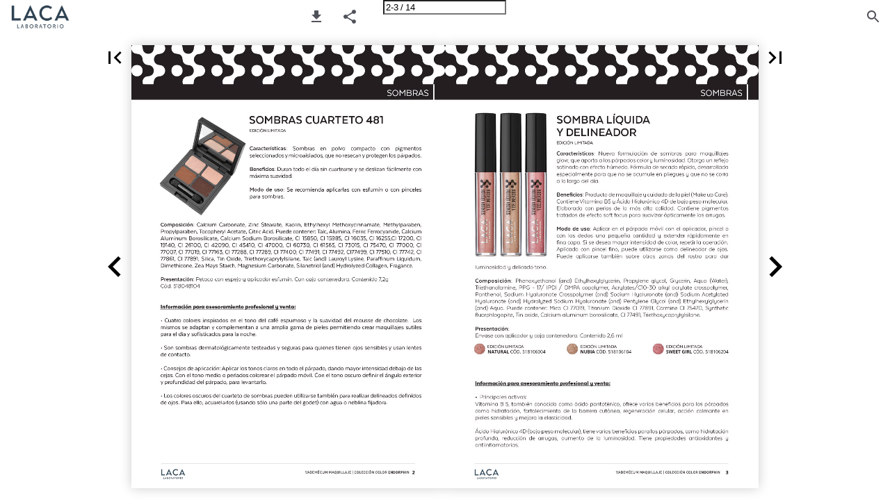

--- FILE ---
content_type: text/html; charset=utf-8
request_url: https://catalogo.laboratoriolaca.com/vademecum-coleccion/?Page=2
body_size: 41667
content:


<!DOCTYPE html>
<html lang="es">
<head prefix="og: http://ogp.me/ns#">
	<meta charset="utf-8" />
	<meta name="viewport" content="initial-scale=1.0, minimum-scale=1.0, maximum-scale=1.0, user-scalable=no, width=device-width" />

	
	

<meta property="og:title" content="Cat&#225;logo Digital Interactivo" />
<meta property="og:url" content="https://catalogo.laboratoriolaca.com/vademecum-coleccion/?page=2" />
<meta property="og:description" content="Pod&#233;s enviar tu pedido por WhatsApp a tu profesional o LACA Beauty de confianza en forma , r&#225;pida y simple." />
<meta property="og:image" content="https://viewer.ipaper.io/ViewFile1519119.jpg" />
<meta property="og:type" content="website" />
	
	<meta name="robots" content="index, follow"/>
	<meta name="robots" content="noarchive" />
	<meta name="robots" content="noimageindex" />
	<meta name="robots" content="nopreview" />
	<meta name="google" content="notranslate" />

	
	<meta name="description" content="SOM PO BR LV A O S SOMBRAS CUARTETO 481 EDICI&#211;N LIMITADA Caracter&#237;sticas: Sombras en polvo compacto con pigmentos seleccionados y microaislados, que no res" />


	<title>Vademecum Endorphin—página 2</title>
	
	
	<link id="favicon" rel="shortcut icon" href="https://files.cdn.ipaper.io/iPaper/Files/Optimize/d9baa2d5-8530-4950-9e55-cabfb37d4a94.png">
	<link rel="icon" href="https://files.cdn.ipaper.io/iPaper/Files/Optimize/d9baa2d5-8530-4950-9e55-cabfb37d4a94.png" >
	<link rel="apple-touch-icon" href="https://files.cdn.ipaper.io/iPaper/Files/Optimize/d9baa2d5-8530-4950-9e55-cabfb37d4a94.png">

	<link type="text/css" rel="stylesheet" id="flipbook-base-style" href="https://pz-ipaper-production-flipbooks-cdn.b-cdn.net/Cache/508/508.1.0.0/Frontend-Desktop/desktop.bundle_gzip.css" crossorigin />

	
	
	<script type="text/javascript">window.staticSettings ={"styles":{"-1":{"bc":"#000000","bwh":null,"fa":1.0,"hs":false,"fch":null,"bch":null,"bw":0.0,"fah":null,"name":"","fc":"transparent"}},"url":"/vademecum-coleccion/","countryCode":45,"paperId":2965592,"licenseId":14374,"name":"Vademecum Endorphin","pageTitle":"Vademecum Endorphin—página 2","pageTitleUndecorated":"Vademecum Endorphin","frontendDomain":"viewer.ipaper.io","paperCompleteUrl":"https://catalogo.laboratoriolaca.com/vademecum-coleccion/","account":{"hash":"c0cabad0-d0bf-4d04-a8d9-e802ccdf6ce3","fileExtensionsToOptimize":["jpeg","jpg","gif","webp","png"]},"image":{"normalWidth":703,"normalHeight":995,"thumbWidth":100,"zoomWidth":1143,"zoomHeight":1617},"pages":[1,2,3,4,5,6,7,8,9,10,11,12,13,14],"spreads":[[1],[2,3],[4,5],[6,7],[8,9],[10,11],[12,13],[14]],"enrichments":{"chunkUrls":{},"pageChunksIndexes":{}},"initialSpreads":[[1],[2,3],[4,5]],"initialSpreadsIndexes":[0,1,2],"infotext":{"alignment":"top left","hasContent":false,"rawSourceMode":false},"newsticker":{"entries":[]},"pdf":{"isExternal":false},"shop":{"allowCustomItem":false,"clearBasketOnCheckout":false,"defaultCountryCode":45,"externalBasketUrl":null,"externalJsonShopLinks":false,"hidePrices":false,"hovertext":null,"icon":null,"isUsingDefaultShopIcon":false,"limitProductsInBasket":null,"limitProductsInBasketText":"Cart already contains the maximum allowed number of this item.","minimumBasketValue":null,"minimumBasketValueText":"Add items for [remainingValue] or more before proceeding with checkout.","continueShoppingText":null,"emptyCartText":null,"toastItemAddedText":null,"toastCartCtaText":null,"checkoutOptions":{"primary":null,"secondary":null,"data":{"emailCheckout":[],"shopIntegrationCheckout":[]}}},"share":{"isSharingEnabled":true},"colors":{"preloaderBottomColor":"FFFFFF","preloaderTopColor":"FFFFFF","catalogBackground":"#FFFFFF","catalogBackgroundGradientBottom":"#FFFFFF","toolbarBackground":"#FFFFFF","toolbarIcon":"#50525a","toolbarMenuText":"#1D1D1D","moduleBackground":"#4A4A4A","moduleText":"#FAFAFA","moduleEntryBackground":"#F5F5F5","moduleEntryText":"#1D1D1D","navigationBackground":"#FFFFFF","navigationIcon":"#4A4A4A","callToActionBackground":"#50525a","callToActionText":"#FFFFFF"},"config":{"isStartOnSpread":false,"pageNumber":1,"backgroundImage":null,"isCrossFade":false,"firstNumberedPage":1,"disableStandardUI":false,"disableNavigationBars":false,"mobileInterfaceState":"","isBuildAFlipbook":false,"buildAFlipbookId":null,"systemCulture":"en-US","countryCodes":[{"areaCode":43,"name":"Austria"},{"areaCode":54,"name":"Argentina"},{"areaCode":32,"name":"Belgium"},{"areaCode":387,"name":"Bosnia and Herzegovina"},{"areaCode":55,"name":"Brazil"},{"areaCode":359,"name":"Bulgaria"},{"areaCode":56,"name":"Chile"},{"areaCode":86,"name":"China"},{"areaCode":57,"name":"Colombia"},{"areaCode":385,"name":"Croatia"},{"areaCode":420,"name":"Czech Republic"},{"areaCode":45,"name":"Denmark"},{"areaCode":372,"name":"Estonia"},{"areaCode":298,"name":"Faroe Islands"},{"areaCode":358,"name":"Finland"},{"areaCode":33,"name":"France"},{"areaCode":49,"name":"Germany"},{"areaCode":30,"name":"Greece"},{"areaCode":36,"name":"Hungary"},{"areaCode":354,"name":"Iceland"},{"areaCode":353,"name":"Ireland"},{"areaCode":39,"name":"Italy"},{"areaCode":81,"name":"Japan"},{"areaCode":7,"name":"Kazakhstan"},{"areaCode":371,"name":"Latvia"},{"areaCode":370,"name":"Lithuania"},{"areaCode":389,"name":"Macedonia"},{"areaCode":60,"name":"Malaysia"},{"areaCode":356,"name":"Malta"},{"areaCode":52,"name":"Mexico"},{"areaCode":47,"name":"Norway"},{"areaCode":51,"name":"Peru"},{"areaCode":63,"name":"Philippines"},{"areaCode":48,"name":"Poland"},{"areaCode":351,"name":"Portuguese"},{"areaCode":40,"name":"Romania"},{"areaCode":7,"name":"Russia"},{"areaCode":381,"name":"Serbia"},{"areaCode":421,"name":"Slovakia"},{"areaCode":386,"name":"Slovenia"},{"areaCode":34,"name":"Spain"},{"areaCode":46,"name":"Sweden"},{"areaCode":41,"name":"Switzerland"},{"areaCode":66,"name":"Thailand"},{"areaCode":31,"name":"The Netherlands"},{"areaCode":90,"name":"Turkey"},{"areaCode":380,"name":"Ukraine"},{"areaCode":971,"name":"United Arab Emirates"},{"areaCode":44,"name":"United Kingdom"},{"areaCode":1,"name":"United States"},{"areaCode":84,"name":"Vietnam"}],"isFirstPageCentered":true,"useUpdatedZoomLogic":false},"forwardParams":{},"openTableOfContents":false,"useAsyncScriptLoading":true,"scripts":[{"integrationName":"PopupsJavascriptIntegration","requiredConsent":"Advertising","scripts":[{"attributes":[],"source":"(function(i,P,a,p,e,r){\r\nvar d=i.document,l=i.location,o=l.origin||(l.protocol+\u0027//\u0027+l.hostname),b=o+l.pathname+l.search;\r\nif(d.getElementById(a=a+\u0027-\u0027+e))return;\r\nr=d.querySelector(P).parentNode.appendChild(d.createElement(P));\r\nr.id=a;r.async=1;r.src=p+(+new Date)+\u0027/\u0027+e+\u0027.js\u0027+\u0027?iper=\u0027+encodeURIComponent(b)})\r\n(window,\u0027script\u0027,\u0027ipaper-embeds\u0027,\u0027https://embeds.ipaper.io/v2/\u0027,\u0027MTYtMTQzNzQ=\u0027);"}]}],"seo":{"isAdobeAnalyticsEnabled":false,"isGoogleAnalyticsEnabled":false,"isGoogleAnalyticsLinkerPluginEnabled":false,"isGoogleTagManagerEnabled":false,"googleAnalyticsPropertyType":0,"googleAnalyticsID":"","googleAnalyticsLinkerDomains":null,"googleAnalyticsTrackerNames":[],"googleAnalyticsAllowEventBleeding":false,"googleTagManagerID":""},"pageTexts":["VADEMECUM MAQUILLAJE COLECCIÓN COLOR primavera | verano","SOM PO BR LV A O S SOMBRAS CUARTETO 481 EDICIÓN LIMITADA Características: Sombras en polvo compacto con pigmentos seleccionados y microaislados, que no resecan y protegen los párpados. Beneficios: Duran todo el día sin cuartearse y se deslizan fácilmente con máxima suavidad. Modo de uso: Se recomienda aplicarlas con esfumín o con pinceles para sombras. Composición: Calcium Carbonate, Zinc Stearate, Kaolin, Ethylhexyl Methoxycinnamate, Methylparaben, Propylparaben, Tocopheryl Acetate, Citric Acid. Puede contener: Talc, Alumina, Ferric Ferrocyanide, Calcium Aluminum Borosilicate, Calcium Sodium Borosilicate, CI 15850, CI 15985, CI 16035, CI 16255,CI 17200, CI 19140, CI 26100, CI 42090, CI 45410, CI 47000, CI 60730, CI 61565, CI 73015, CI 75470, CI 77000, CI 77007, CI 77019, CI 77163, CI 77288, CI 77289, CI 77400, CI 77491, CI 77492, CI77499, CI 77510, CI 77742, CI 77861, CI 77891, Silica, Tin Oxide, Triethoxycaprylylsilane, Talc (and) Lauroyl Lysine, Paraffinum Liquidum, Dimethicone, Zea Mays Starch, Magnesium Carbonate, Silanetriol (and) Hydrolyzed Collagen, Fragance. Presentación: Petaca con espejo y aplicador esfumín. Con caja contenedora. Contenido 7,2g Cód. 518048104 Información para asesoramiento profesional y venta: • Cuatro colores inspirados en el tono del café espumoso y la suavidad del mousse de chocolate. Los mismos se adaptan y complementan a una amplia gama de pieles permitiendo crear maquillajes sutiles para el día y sofisticados para la noche. • Son sombras dermatológicamente testeadas y seguras para quienes tienen ojos sensibles y usan lentes de contacto. • Consejos de aplicación: Aplicar los tonos claros en todo el párpado, dando mayor intensidad debajo de las cejas. Con el tono medio o perlados colorear el párpado móvil. Con el tono oscuro definir el ángulo exterior y profundidad del párpado, para levantarlo. • Los colores oscuros del cuarteto de sombras pueden utilizarse también para realizar delineados definidos de ojos. Para ello, acuarelarlos (usando sólo una parte del godet) con agua o neblina fijadora. VADEMÉCUM MAQUILLAJE | COLECCIÓN COLOR ENDORPHIN 2","SOMBRAS SOMBRA LÍQUIDA Y DELINEADOR EDICIÓN LIMITADA Características: Nueva formulación de sombras para maquillajes glow, que aporta a los párpados color y luminosidad. Otorga un reflejo satinado con efecto húmedo. Fórmula de secado rápido, desarrollada especialmente para que no se acumule en pliegues y que no se corra a lo largo del día. Beneficios: Producto de maquillaje y cuidado de la piel (Make up Care). Contiene Vitamina B5 y Ácido Hialurónico 4D de bajo peso molecular. Elaborada con perlas de la más alta calidad. Contiene pigmentos tratados de efecto soft focus para suavizar ópticamente las arrugas. luminosidad y delicado tono. Modo de uso: Aplicar en el párpado móvil con el aplicador, pincel o con los dedos una pequeña cantidad y extender rápidamente en fina capa. Si se desea mayor intensidad de color, repetir la operación. Aplicado con pincel fino, puede utilizarse como delineador de ojos. Puede aplicarse también sobre otras zonas del rostro para dar Composición: Phenoxyethanol (and) Ethylhexylglycerin, Propylene glycol, Glycerin, Aqua (Water), Triethanolamine, PPG - 17/ IPDI / DMPA copolymer, Acrylates/C10-30 alkyl acrylate crosspolymer, Panthenol, Sodium Hyaluronate Crosspolymer (and) Sodium Hyaluronate (and) Sodium Acetylated Hyaluronate (and) Hydrolyzed Sodium Hyaluronate (and) Pentylene Glycol (and) Ethylhexylglycerin (and) Aqua. Puede contener: Mica CI 77019, Titanium Dioxide CI 77891, Carmine CI 75470, Synthetic fluorphlogopite, Tin oxide, Calcium aluminum borosilicate, CI 77491, Triethoxycaprylylsilane. Presentación: Envase con aplicador y caja contenedora. Contenido 2,6 ml EDICIÓN LIMITADA NATURAL CÓD. 518106004 EDICIÓN LIMITADA NUBIA CÓD. 518106104 EDICIÓN LIMITADA SWEET GIRL CÓD. 518106204 Información para asesoramiento profesional y venta: • Principales activos: Vitamina B 5, también conocida como ácido pantoténico, ofrece varios beneficios para los párpados como hidratación, fortalecimiento de la barrera cutánea, regeneración celular, acción calmante en pieles sensibles y mejora la elasticidad. Ácido Hialurónico 4D (bajo peso molecular), tiene varios beneficios para los párpados, como hidratación profunda, reducción de arrugas, aumento de la luminosidad. Tiene propiedades antioxidantes y antiinflamatorias. VADEMÉCUM MAQUILLAJE | COLECCIÓN COLOR ENDORPHIN 3","SOM PO BR LV A O S • Es un producto fácil de aplicar y extender sobre los párpados. Puede utilizarse también en otras zonas del rostro para dar luminosidad y sutil color. • Con un pincel adecuado puede utilizarse también para realizar delineados o maquillajes de fantasía. • El maquillaje luminoso, de efecto glow es la tendencia más admirada en los últimos tiempos. Muestra una piel de textura jugosa, como recién humectada, de apariencia saludable y con puntos de luminosidad que destacan las facciones. La sombra líquida otorga esa luminosidad satinada, de efecto húmedo, no sólo en los párpados. También puede utilizarse sobre los pómulos y los labios para un maquillaje monocromático. • Producto apto vegano. VADEMÉCUM MAQUILLAJE | COLECCIÓN COLOR ENDORPHIN 4","CONTORNO CONTOUR Maquillaje en Barra EDICIÓN LIMITADA Características: El contour en crema posee una fina textura de estructura novedosa, que permite fundirlo perfectamente en la piel. Beneficios: Fórmula exclusiva elaborada con el concepto Make up Care, que además del efecto óptico instantáneo, contiene Vitamina E (antienvejecimiento) para humectación y el cuidado de la piel como así también Filtros Solares. Modo de uso: Puede aplicarse como contour, como rubor y también puede usarse para colorear los labios y parte alta de los párpados. Composición: Dicaprylyl Carbonate, Caprylic/capric triglyceride, Ricinus Communis Seed Oil (Castor oil), Tribehenin, Ozokerite, Ethylhexyl methoxycinnamate, Isopropyl Palmitate, Undecane (and) Tridecane, Candelilla cera (Candelilla wax), C10-18 Triglycerides, Jojoba Esters (and) Acacia Decurrens Flower Wax (and) Helianthus Annuus (Sunflower) Seed Wax (and) Polyglycerin-3, Butyrospermum Parkii Butter (Shea Butter), Ethylhexyl Triazone, Tocopheryl acetate, Phenoxyethanol (and) Ethylhexylglycerin, BHT. Puede contener: Synthetic Fluorphlogopite, CI 77891, CI 77861, Isopropyl Titanium Triisostearate, CI 77019, CI 77491, CI 77492, CI 77499 Presentación: Envase Stick, con caja contenedora. Contenido 5 g. Cód. 518111804 Información para asesoramiento profesional y venta: • Principal activo del Contour: • Vitamina E de efecto antirradicales libres y antienvejecimiento de la piel. • Filtros Solares • Libres de Parabenos y SIN materias primas de origen animal. VADEMÉCUM MAQUILLAJE | COLECCIÓN COLOR ENDORPHIN 5","ILUMINPAODLOVOR ILUMINADOR Maquillaje en Barra EDICIÓN LIMITADA Características: El iluminador está formulado con novedosos activos funcionales y de efecto, que otorgan un espectacular reflejo totalmente natural y brindan un aspecto más joven y descansado Beneficios: Fórmula exclusiva elaborada con el concepto Make up Care, que además del efecto óptico instantáneo, contiene Vitamina E (antienvejecimiento) para humectación y el cuidado de la piel como así también Filtros Solares. Modo de uso: Puede aplicarse sobre la base de maquillaje o humectante directamente del envase, con brocha, esponja o con los dedos. Para un efecto “strobing”, aplicar en la parte alta de los pómulos, sobre labios y sus contornos, frente de la nariz, centro de la frente, y/o todas aquellas zonas que se deseen destacar. Composición: Dicaprylyl Carbonate, Caprylic/capric triglyceride, Ricinus Communis Seed Oil (Castor oil), Tribehenin, Ozokerite, Ethylhexyl methoxycinnamate, Isopropyl Palmitate, Undecane (and) Tridecane, Candelilla cera (Candelilla wax), C10-18 Triglycerides, Jojoba Esters (and) Acacia Decurrens Flower Wax (and) Helianthus Annuus (Sunflower) Seed Wax (and) Polyglycerin-3, Butyrospermum Parkii Butter (Shea Butter), Ethylhexyl Triazone, Tocopheryl acetate, Phenoxyethanol (and) Ethylhexylglycerin, BHT. Puede contener: Synthetic Fluorphlogopite, CI 77891, CI 77861, Isopropyl Titanium Triisostearate, CI 77019, CI 77491, CI 77492, CI 77499. Presentación: Envase Stick, con caja contenedora. Contenido 5 g. Cód. 518111904 Información para asesoramiento profesional y venta: • Principales activos del Iluminador: • Vitamina E de efecto antirradicales libres y antienvejecimiento de la piel. • Libres de Parabenos y SIN materias primas de origen animal. • Timiron Halo White novedoso componente que permite además del efecto “strobing”, un aspecto instantáneo de piel más joven y descansada. VADEMÉCUM MAQUILLAJE | COLECCIÓN COLOR ENDORPHIN 6","LABIALES BRILLO LABIAL VOLUMINIZADOR Beneficios: Los labios lucen más sexys y seductores al instante. Modo de uso: Puede aplicarse directamente con el envase o con pincel adecuado, sobre los labios o sobre el labial. Composición: Diisostearyl Malate, Hydrogenated Polyisobutene, Hydrogenated Polycyclopentadiene (and) Isododecane, Ricinus Communis Seed Oil (Castor oil), Tribehenin, Glyceryl Behenate (and) Glyceryl Behenate/Eicosadioate, Phenoxyethanol (and) Ethylhexylglycerin, Tocopheryl acetate, Parfum, Dipalmitoyl hydroxyproline. Puede contener: (CI 77891), Isopropyl Titanium Triisostearate, CI 77491, CI 77492, Iron Oxides, CI 15850, Isononyl Isononanoate, Isopropyl Myristate, Stearalkonium Hectorite, Polyhydroxystearic Acid, Isopropyl Titanium Triisostearate, Propylene Carbonate, CI 77491, CI 77499. Presentación: Pomo transparente. Contenido 10 g EDICIÓN LIMITADA ENDORPHIN CÓD. 518337204 EDICIÓN LIMITADA EUPHORIA CÓD. 518337304 Información para asesoramiento profesional y venta: Bajo el concepto de Makeup Care, contiene como activos principales Sepilift DPHP (Dipalmitoyl hydroxyproline): Favorece la formación:natural de colágeno que mejora la apariencia de la piel, dándole mayor elasticidad y suavidad. Colabora en la disminución de arrugas superficiales. Reafirma y rellena otorgando un efecto voluminizador. Hyacolor: ácido hialurónico en nanósferas. Su principal función es atraer y retener agua. Las nanósferas le permiten llegar a más profundidad por más tiempo y dar a la piel un aspecto más joven. Lumiglow™: aumenta el brillo y la luminosidad natural de la piel. Alfa bisabolol: efecto descongestivo. Vitamina E: efecto antirradicales libres y antienvejecimiento de la piel. Filtros solares. VADEMÉCUM MAQUILLAJE | COLECCIÓN COLOR ENDORPHIN 7","LAB P I O A L L V E O S LABIALES con Ácido Hialurónico Características: Fórmula exclusiva de textura suave y cremosa, con microesferas de ácido hialurónico y aceites botánicos especiales que otorgan a la piel mayor suavidad y humectación. Beneficios: Mantiene los labios humectados durante todo el día y otorga un acabado sorprendente en diferente variedad de colores y texturas. Modo de uso: Puede aplicarse directamente con la barra o con pincel para labios. Composición: Ricinus Communis Seed Oil (Castor oil), Cera Alba (Beeswax), Octyldodecanol, Lanolin oil, Cetyl lactate, Paraffin, Candelilla cera (Candelilla wax), Lanolin, Methyleugenyl PEG-8 Dimethicone, Copernicia Cerifera Cera (Carnauba), Propylparaben, BHT. Puede Contener: CI 16185, CI 19140, CI 42090, CI 16255, CI 77891, CI 77491, CI 77492, CI 77499, CI 77007, CI 15850, CI 77742, CI 15985, CI 16035, Isopropyl Titanium Triisostearate, CI 45410, Synthetic Fluorphlogopite, CI 77861, CI 77019, CI 77400, Alumina, Silica, CI 77510, CI 75470, CI 77489, Calcium Aluminum Borosilicate, CI 77015, CI 77163, Red 6 Lake, Isononyl Isononanoate, Isopropyl Myristate, Stearalkonium Hectorite, Propylene Carbonate, Polyhydroxystearic Acid, Red 27 Lake, Caprylic/Capric Triglyceride, Ethylhexyl methoxycinnamate, Butyl methoxydibenzoylmethane, Dipalmitoyl hydroxyproline, Sodium Hyaluronate (and) Ricinus Communis (castor) Seed oil (and) Hydrogenated Castor oil, Parfum. Presentación: Barra Labial y caja contenedora. Contenido 4,4 g. EDICIÓN LIMITADA 294 GLAM NUDE CÓD. 518229404 EDICIÓN LIMITADA 296 PEACH NUDE CÓD. 518229604 EDICIÓN LIMITADA 295 LATIN NUDE CÓD. 518229504 EDICIÓN LIMITADA 297 NATURAL NUDE CÓD. 518229704 Información para asesoramiento profesional y venta: • Uno de los principales activos de esta nueva fórmula, HyacolorTM, es una solución lograda mediante un proceso tecnológico especial. Está compuesta de hialuronato sódico (HA) y aceites botánicos y es sumamente eficaz para mantener el factor de humectación natural de la piel. • HyacolorTM hidrata la piel de los labios a través de la absorción transdérmica. El ingrediente activo HA penetra en la piel y mejora su apariencia. Una evaluación sensorial se llevó a cabo en 50 voluntarios y demostró que los efectos de humectación son aún evidentes después de transcurridas 8 horas de su aplicación. Los resultados mostraron que para aquellos del grupo HyacolorTM, la ductilidad, la humedad y la suavidad de la piel eran mucho mejores que en los del grupo de control. VADEMÉCUM MAQUILLAJE | COLECCIÓN COLOR ENDORPHIN 8","LABIALES • La hidratación de la piel del grupo HyacolorTM aumentó en un 90% después de sólo una hora, en comparación con el 61% en el grupo control. Después de 8 horas, la hidratación de la piel del grupo HyacolorTM aumentó en un 34%, en comparación con el 9% en el grupo control. La hidratación de la piel del grupo HyacolorTM aumentó en un 24% después de 4 semanas, en comparación con 4,5% en el grupo de control. VADEMÉCUM MAQUILLAJE | COLECCIÓN COLOR ENDORPHIN 9","ESM P A O L L T V E O S ESMALTE EFECTO GEL Características: Todos nuestras fórmulas de esmaltes son 22 free* porque se ha demostrado que una serie de compuestos que se utilizaban en los esmaltes de uñas, podían ser perjudiciales para la salud a largo plazo. Aunque raro es, que se produzca por la mínima cantidad de los mismos, es mejor prevenir y evitarlos. Beneficios: •Mayor Brillo •Mayor Duración •Ultra pigmentados (mayor cobertura en una sola capa) •Forma una película de mayor cuerpo y volumen. •Se remueve con quitaesmalte tradicional. •No es necesario utilizar una cabina UV. •Pincel BIG BRUSH (mejora la aplicación en una sola pasada) Aplicación: 1 sola capa normal o 2 capas muy finitas sobre la uña. Nuestros esmaltes efecto gel son 22 FREE por estar libres de: *FTALATOS (DBP/DPHP) *TOLUENO *ESTIRENO *FORMALDHEÍDO *ETOXILATO DE NONIFENOL *ALCANFOR *PARABENOS *FOSFATO DE TRIFENILO (TPHP) * ALÉRGENOS DE FRAGANCIAS *ACETONA *METILETILCETONA *BISFENOL A *ETIL TOSILAMIDA *TOSILAMIDA *XILENO *INGREDIENTES DERIVADOS DE ANIMALES *SULFATOS *ÉTERES DE GLICOL DE LA SERIE E *BENCENO *HIDROQUINONA *4- METOXIQUINONA *AGENTES QUÍMICOS REPROTÓXICOS, MUTAGÉNICOS Y CANCERÍGENOS (CMR) Composición: Butyl Acetate, Ethyl Acetate, Nitrocellulose, Adipic Acid/ Neopentyl Glycol/Trimellitic Anhydride Copolymer, Isopropyl Alcohol, Dipropylene Glycol Dibenzoate, Acrylates Copolymer. Puede Contener: Polyethylene/Polyethylene Terephthalate Laminated Powder, CI 19140, CI 77491, CI 77891, CI 77007, CI 77492, CI 77499, CI 15850, CI 15880, CI 15850:1, CI 42090, CI 16185, CI 60725, CI 77000, CI VADEMÉCUM MAQUILLAJE | COLECCIÓN COLOR ENDORPHIN 10","ESMALTES 77019, CI 77163, CI 75470, CI 77510,CI 77288, CI 74260, CI 77742, CI 61570, CI 47005, CI 77266 nano. Presentación: Envase de vidrio transparente con pincel aplicador big brush. Contenido: 15ml. EDICIÓN LIMITADA 58 GLAM CÓD. 018125804 EDICIÓN LIMITADA 60 PEACH NUDE CÓD. 018126004 EDICIÓN LIMITADA 59 LATINE CÓD. 018125904 EDICIÓN LIMITADA 61 OFF WHITE CÓD. 018126104 Información para asesoramiento profesional y venta: • Para un mejor resultado en la durabilidad de los esmaltes EFECTO GEL, se recomienda: Paso 1, aplicar el color de esmalte efecto gel (si se desea con la base de porcelana debajo) y en el paso 2, aplicar el Brillo GEL (este brillo Gel, puede usarse también como top coat sobre cualquier tipo de esmalte tradicional, para aumentar su brillo y durabilidad). • Los esmaltes efecto gel tienen mayor cobertura en una sola capa, y mayor densidad. Por lo tanto, si se aplican capas gruesas tardará mucho más en secarse. Por este motivo, se recomienda aplicar una sola capa normal o dos capas muy finitas. En los colores claros puede omitirse la base de porcelana. • La uña deberá estar bien limpia antes de esmaltar. Cualquier resto de oleosidad (corporal, cremas, aceites, etc.) depositada sobre las mismas antes del esmalte, podrá afectar su durabilidad. Para mayor seguridad, es conveniente repasarlas con un algodoncito embebido en Quitaesmalte humectante antes de aplicar el esmalte. • Los esmaltes EFECTO GEL son de secado rápido. Con cada uso pueden ir evaporando los solventes, y puede suceder que, pasado un tiempo, sea necesario aplicarle unas gotas de Diluyente de esmalte para ajustar la densidad y que el producto se deslice mejor. En especial en envases como los nuestros que contienen 15ml VADEMÉCUM MAQUILLAJE | COLECCIÓN COLOR ENDORPHIN 11","RO P L O L L O VO N ENERGY Menta Limón \u0026 Jengibre Roll On Características: Blend de aceites esenciales de menta, limón y jengibre que ayudan a estimular la energía, la concentración y la creatividad. Pirámide olfativa/ salida: menta, limón; corazón: geranios, lirios, ciclamen, fondo: jengibre, amber gris. Beneficios: Aroma que aparece como una bocanada de aire fresco, cítrico y estimulante que te conecta con el placer y la energía a lo largo del día. Modo de uso: Deslizar suavemente el aplicador sobre la piel. Se sugiere aplicar en el cuello, las sienes, las muñecas, el pecho y el estómago. Advertencias: Este producto no ha sido formulado para aplicar en niños. En caso de irritación, consulte al médico. Composición: Mentha arvensis leaf oil (and) Citrus limon peel oil (and) Zingiber officinale extract (Citral) (Coumarin) (d-Limonene) (Geraniol) (Linalool). Presentación: Frasco Roll On, con caja contenedora. Contenido: 10ml Información para asesoramiento profesional y venta: ¿Por qué acompañamos la Colección color ENDORPHIN con dos variedades de Essential Oil Blend Roll on? Las tendencias de belleza vienen de la mano del bienestar y de las sensaciones, es la llamada “belleza emocional”. La misma busca aunar la belleza física con un refuerzo de la autoestima, aportando emociones positivas, ya sea relajantes o energizantes según el momento o la necesidad. Los olores forman parte de las sensaciones y emociones que pueden influir en el estado de ánimo. El sentido del olfato está directamente conectado al sistema límbico, lo que explica por qué ciertos olores pueden evocar recuerdos y emociones. El sistema límbico es una parte del cerebro que juega un papel crucial en las emociones, la memoria y el comportamiento. ¿Qué es un blend? Un blend es la fusión de aceites esenciales que se complementan para potenciar sus efectos y beneficios. VADEMÉCUM MAQUILLAJE | COLECCIÓN COLOR ENDORPHIN 12","ROLL ON RELAX Orquídea Amber Roll On Características: Blend de aceites esenciales Orquídea Amber, que ayudan a lograr un estado de relajación y bienestar. Pirámide olfativa/ salida: damasco y ciruelas; corazón: muguet y fondo: malvaviscos Beneficios: Aroma relajante, fomenta la armonía y el equilibrio Modo de uso: Deslizar suavemente el aplicador sobre la piel. Se sugiere aplicar en el cuello, las sienes, las muñecas, el pecho y el estómago Advertencias: Este producto no ha sido formulado para aplicar en niños. En caso de irritación, consulte al médico. Composición: Orchid extract (Geraniol) (Hexyl cinnamal) (Linalool) Presentación: Frasco Roll On, con caja contenedora. Contenido: 10ml Información para asesoramiento profesional y venta: ¿Por qué acompañamos la Colección color ENDORPHIN con dos variedades de Essential Oil Blend Rollon? Las tendencias de belleza vienen de la mano del bienestar y de las sensaciones, es la llamada “belleza emocional”. La misma busca aunar la belleza física con un refuerzo de la autoestima, aportando emociones positivas, ya sea relajantes o energizantes según el momento o la necesidad. Los olores forman parte de las sensaciones y emociones que pueden influir en el estado de ánimo. El sentido del olfato está directamente conectado al sistema límbico, lo que explica por qué ciertos olores pueden evocar recuerdos y emociones. El sistema límbico es una parte del cerebro que juega un papel crucial en las emociones, la memoria y el comportamiento. ¿Qué es un blend? Un blend es la fusión de aceites esenciales que se complementan para potenciar sus efectos y beneficios. VADEMÉCUM MAQUILLAJE | COLECCIÓN COLOR ENDORPHIN 13"],"device":{"isMobile":false,"isTablet":false,"isDesktop":true},"aws":{"url":"https://cdn.ipaper.io/iPaper/Papers/c28dd7e1-1f9f-41d6-8d36-736f27103a6b/","fileOptimizedUrl":"https://files.cdn.ipaper.io/iPaper/Files/Optimize/","fileUrl":"https://files.cdn.ipaper.io/iPaper/Files/","policy":"Policy=[base64]\u0026Signature=G3OsrHtOtSX1y1yt~PyMMn7wmf0L10TdwsIyqYZ4fuxjulnR4CJuATC0x3lpq-BDk15R1VZC0z03oQxddxCTo2kWdjep2U2zX2iEfJb0ugg77BuCJkn9tQcwswxPTV09gd8Obn~a~3mmBbDOyQYNtIux453ORZ62hgLutAM0jjQ_\u0026Key-Pair-Id=APKAIPGQN6BDBMBZ2LCA"},"cookieConsent":{"isEnabled":false,"policyTemplate":"None","externalPrivacyPolicyUrl":null,"showCookieIcon":true,"cookieIconColor":"16A085","linkTextColor":"16A085","backgroundImage":"","backgroundColor":"1A252B","buttonBackgroundColor":"16A085","buttonTextColor":"FFFFFF","secondaryButtonBackgroundColor":"D8D8D8","secondaryButtonTextColor":"000000"},"language":{"downloadPdfviewHeader":"Descargar el fichero PDF","emailSuccess":"Envío exitoso del email","shopPriceCurrency":null,"inputTooShort":"Debe ser por lo menos [minLength] Personajes","aria":{"ariaDecreaseQuantity":"Disminuir cantidad","ariaIncreaseQuantity":"Aumentar cantidad","ariaCurrentQuantity":"Cantidad actual","ariaRemoveItem":"Eliminar artículo de {0}","ariaDecreaseQuantityMinLimit":"No se puede reducir más la cantidad, por favor elimina el artículo.","ariaPageNumber":"Página {0}","ariaPageFirst":"Primera página","ariaPagePrevious":"Página anterior","ariaPageNext":"Página siguiente","ariaPageLast":"Última página","ariaPopupMediaGalleryDot":"Medio {0} de {1}","ariaProductViewModal":"Ventana de vista de producto","enrichment":{"type_downloadfile":"Descargar archivo PDF","type_formitem":"Abrir formulario. {0}","type_internal":"Ir a la página {0}","type_menu":"Abrir menú. {0}","type_opendisplay":"Abrir visualización. {0}","type_paper":"Ir a otro Flipbook","type_popupmediagallery":"Abrir galería multimedia","type_popupcontent":"Abrir contenido emergente. {0}","type_popupframe":"Abrir marco incrustado","type_shopitem":"Agregar producto {0} a {1}","type_shopitemmenu":"Abrir menú de productos","type_detailedshopitem":"Abrir detalles del producto {0}","type_shopmultivariant":"Abrir variantes del producto","type_mail":"Enviar correo a {0}","type_product":"Abrir detalles del producto: {0}","type_productlink":"Abrir enlace del producto: {0}","type_productframe":"Abrir producto en marco: {0}","type_productaddtocart":"Añadir producto {0} a {1}"}},"generic":{"close":"Cerrar","download":"Download","email":"Correo electrónico","error":"Se ha producido un error","copy":"Copiar","cancel":"Cancelar","viewFlipbook":"Ver folioscopio","page":"página","previous":"anterior","next":"próximo","scanQrCode":"Para continuar, escanee el código QR con el dispositivo móvil","share":"Compartir","flipbookLinkCopied":"Enlace copiado al portapapeles","openNewTab":"Abrir en nueva pestaña","openFullscreen":"Abrir en pantalla completa","continue":"Continuar","send":"Enviar"},"archive":{"title":"Archivo"},"attachments":{"title":"Archivos","download":"Descargar"},"builder":{"title":"Haz tu propio catálogo","addPage":"Añadir página","movePage":"Mover página","selectPages":"Seleccionar páginas","preview":"Vista previa","previewFlipbook":"Vista previa del catálogo","buildFlipbook":"Crear un catálogo","tapPagesToRearrange":"Pulsa las páginas para reorganizarlas","shareModalTitle":"Flipbook creado"},"cookieConsent":{"accept":"Aceptar","acceptAll":"Aceptar todo","acceptSelected":"Aceptar las seleccionadas","declineAll":"Rechazar Todo","cookiePolicy":"Política de cookies","description":"Usamos cookies para mejorar tu experiencia. Al hacer clic en \u0022Aceptar\u0022, solo se utilizarán las cookies estrictamente necesarias para que el sitio web funcione.","acceptAllDescription":"Al hacer clic en “Aceptar todo”, aceptas que se almacenen cookies en tu dispositivo para mejorar la\nnavegación por este sitio web, analizar el uso del sitio y ayudar en nuestros trabajos de marketing.\nEn “Ajustes” puedes cambiar las cookies que se utilizan o actualizar tus preferencias.","settingsDescription":"Mediante los ajustes puedes cambiar las cookies que se utilizan o actualizar tus preferencias.","functionalCookiesDefinition":"Estas cookies permiten que el sitio web ofrezca funciones mejoradas y opciones de\npersonalización. Por ejemplo, opciones de tamaño de fuente.","functionalCookiesName":"Funcionalidad","advertisingCookiesDefinition":"Estas cookies se utilizan para mostrar anuncios más relevantes para ti y tus intereses. No almacenan información personal, sino que se basan en el historial de tu navegador.","advertisingCookiesName":"Publicidad","necessaryCookiesDefinition":"Estas cookies son esenciales para habilitar funciones básicas como la\nnavegación, la autorización de acceso a contenido seguro y mantener los productos de tu cesta de la\ncompra mientras te encuentras en este sitio web.","necessaryCookiesName":"Estrictamente necesarias","performanceCookiesDefinition":"Estas cookies nos permiten contar las visitas, las fuentes de tráfico y la forma en que\nse utiliza el sitio web, lo cual se usa para mejorar su rendimiento. Toda la información es agregada y\npor lo tanto anónima.","performanceCookiesName":"Rendimiento","setPreferences":"Configurar preferencias","settings":"Ajustes","title":"Utilizamos cookies"},"tableofcontents":{"title":"Tabla de Contenidos"},"search":{"title":"Buscar","placeholder":"Tipo de consulta de búsqueda ...","noResults":"No se encontraron resultados","singleResult":"Resultados","pluralResults":"Resultados","catalogResults":"Publicación","archiveResults":"Archivo","pageLabel":"Página","noResultsFoundInFlipbook":"No se encontraron resultados en el iPaper","countedResultsInArchive":"{0} en el archivo"},"share":{"title":"Compartir Flipbook"},"shop":{"title":"Carrito","basketIsEmpty":"Tu cesta está vacía","productName":"Nombre del artículo","productDescription":"Descripción","productPrice":"Precio","unitPrice":"Precio por unidad","total":"Precio total","amount":"Cantidad","itemWithNumber":"{0} artículo","itemsWithNumber":"{0} artículos","addToBasket":"Añadir al carrito","shopNow":"Comprar ahora","checkout":"Tienda","print":"Imprimir","addCustomItem":"Añadir artículo propio","readMore":"Más información","variantSelectPlaceholder":"Elija una opción","addedToCart":"Añadido a la cesta","continueShopping":"Continuar comprando","subtotal":"Subtotal","viewInCart":"Ver cesta","email":{"checkout":"Email","recipientName":"Nombre del destinatario","recipientEmail":"Email del destinatario","senderName":"Nombre del remitente","senderEmail":"Email del remitente"},"whatsapp":{"checkout":"Proceso de pago de WhatsApp"},"viber":{"checkout":"Proceso de pago de Viber","useDesktopApp":"Utilizar la aplicación de escritorio de Viber"}},"validation":{"required":"Este campo es obligatorio.","remote":"Por favor, rellena este campo.","email":"Por favor, escribe una dirección de correo válida.","url":"Por favor, escribe una URL válida.","date":"Por favor, escribe una fecha válida.","dateISO":"Por favor, escribe una fecha (ISO) válida.","number":"Por favor, escribe un número válido.","digits":"Por favor, escribe sólo dígitos.","equalTo":"Por favor, escribe el mismo valor de nuevo.","maxlength":"Por favor, no escribas más de {0} caracteres.","minlength":"Por favor, no escribas menos de {0} caracteres.","rangelength":"Por favor, escribe un valor entre {0} y {1} caracteres.","range":"Por favor, escribe un valor entre {0} y {1}.","max":"Por favor, escribe un valor menor o igual a {0}.","min":"Por favor, escribe un valor mayor o igual a {0}.","step":"Por favor, introduzca un múltiplo de {0}."}},"system":{"loggingLabel":"prod","assemblyVersion":"508.1.0.0"},"modules":{"hasArchive":false,"hasBac":false,"hasDownloadPdf":true,"hasFilePublisher":false,"hasNewsTicker":false,"hasSearch":true,"hasShop":false,"hasTableOfContents":false},"layout":{"hasAppFooter":false},"gatedContent":null};window.dataStore = {"flipbookName":"Vademecum Endorphin","flipbookTitle":"Vademecum Endorphin","flipbookUrl":"https://catalogo.laboratoriolaca.com/vademecum-coleccion/","languageCode":"es"};document.domain = 'laboratoriolaca.com';</script>
</head>
<body class="desktop has-app-topbar   centerpage spread-1">
	<div id="disable-interaction-overlay"></div>

	

<noscript>
	<h1>Vademecum Endorphin</h1>
	
	<p>SOM PO BR LV A O S SOMBRAS CUARTETO 481 EDICI&#211;N LIMITADA Caracter&#237;sticas: Sombras en polvo compacto con pigmentos seleccionados y microaislados, que no resecan y protegen los p&#225;rpados. Beneficios: Duran todo el d&#237;a sin cuartearse y se deslizan f&#225;cilmente con m&#225;xima suavidad. Modo de uso: Se recomienda aplicarlas con esfum&#237;n o con pinceles para sombras. Composici&#243;n: Calcium Carbonate, Zinc Stearate, Kaolin, Ethylhexyl Methoxycinnamate, Methylparaben, Propylparaben, Tocopheryl Acetate, Citric Acid. Puede contener: Talc, Alumina, Ferric Ferrocyanide, Calcium Aluminum Borosilicate, Calcium Sodium Borosilicate, CI 15850, CI 15985, CI 16035, CI 16255,CI 17200, CI 19140, CI 26100, CI 42090, CI 45410, CI 47000, CI 60730, CI 61565, CI 73015, CI 75470, CI 77000, CI 77007, CI 77019, CI 77163, CI 77288, CI 77289, CI 77400, CI 77491, CI 77492, CI77499, CI 77510, CI 77742, CI 77861, CI 77891, Silica, Tin Oxide, Triethoxycaprylylsilane, Talc (and) Lauroyl Lysine, Paraffinum Liquidum, Dimethicone, Zea Mays Starch, Magnesium Carbonate, Silanetriol (and) Hydrolyzed Collagen, Fragance. Presentaci&#243;n: Petaca con espejo y aplicador esfum&#237;n. Con caja contenedora. Contenido 7,2g C&#243;d. 518048104 Informaci&#243;n para asesoramiento profesional y venta: • Cuatro colores inspirados en el tono del caf&#233; espumoso y la suavidad del mousse de chocolate. Los mismos se adaptan y complementan a una amplia gama de pieles permitiendo crear maquillajes sutiles para el d&#237;a y sofisticados para la noche. • Son sombras dermatol&#243;gicamente testeadas y seguras para quienes tienen ojos sensibles y usan lentes de contacto. • Consejos de aplicaci&#243;n: Aplicar los tonos claros en todo el p&#225;rpado, dando mayor intensidad debajo de las cejas. Con el tono medio o perlados colorear el p&#225;rpado m&#243;vil. Con el tono oscuro definir el &#225;ngulo exterior y profundidad del p&#225;rpado, para levantarlo. • Los colores oscuros del cuarteto de sombras pueden utilizarse tambi&#233;n para realizar delineados definidos de ojos. Para ello, acuarelarlos (usando s&#243;lo una parte del godet) con agua o neblina fijadora. VADEM&#201;CUM MAQUILLAJE | COLECCI&#211;N COLOR ENDORPHIN 2</p>
	<a href='?Page=1'>página 1</a> ... 
	<a href='?Page=3'>página 3</a>
</noscript>

	
	<svg style="width: 0; height: 0; visibility: hidden; pointer-events: none;">

	<!-- Google Material Icons -->
	<symbol id="svg-icon-add" viewBox="0 0 24 24">
		<path d="M19 13h-6v6h-2v-6H5v-2h6V5h2v6h6v2z" />
	</symbol>
	<symbol id="svg-icon-arrow-drop-down" viewBox="0 0 24 24">
		<path d="M7 10l5 5 5-5z" />
	</symbol>
	<symbol id="svg-icon-check" viewBox="0 0 24 24">
		<path d="M9 16.17L4.83 12l-1.42 1.41L9 19 21 7l-1.41-1.41z" />
	</symbol>
	<symbol id="svg-icon-check-circled" viewBox="0 -960 960 960">
		<path d="m421-298 283-283-46-45-237 237-120-120-45 45 165 166Zm59 218q-82 0-155-31.5t-127.5-86Q143-252 111.5-325T80-480q0-83 31.5-156t86-127Q252-817 325-848.5T480-880q83 0 156 31.5T763-763q54 54 85.5 127T880-480q0 82-31.5 155T763-197.5q-54 54.5-127 86T480-80Z"/>
	</symbol>
	<symbol id="svg-icon-delete" viewBox="0 0 24 24">
		<path d="M6 19c0 1.1.9 2 2 2h8c1.1 0 2-.9 2-2V7H6v12zM19 4h-3.5l-1-1h-5l-1 1H5v2h14V4z" />
	</symbol>
	<symbol id="svg-icon-chevron-left" viewBox="0 0 24 24">
		<path d="M15.41 7.41L14 6l-6 6 6 6 1.41-1.41L10.83 12z" />
	</symbol>
	<symbol id="svg-icon-chevron-right" viewBox="0 0 24 24">
		<path d="M10 6L8.59 7.41 13.17 12l-4.58 4.59L10 18l6-6z" />
	</symbol>
	<symbol id="svg-icon-close" viewBox="0 0 24 24">
		<path d="M19 6.41L17.59 5 12 10.59 6.41 5 5 6.41 10.59 12 5 17.59 6.41 19 12 13.41 17.59 19 19 17.59 13.41 12z" />
	</symbol>
	<symbol id="svg-icon-code" viewBox="0 0 24 24">
		<path d="M9.4 16.6L4.8 12l4.6-4.6L8 6l-6 6 6 6 1.4-1.4zm5.2 0l4.6-4.6-4.6-4.6L16 6l6 6-6 6-1.4-1.4z" />
	</symbol>
	<symbol id="svg-icon-copy" viewBox="0 0 24 24">
		<path d="M16 1H4c-1.1 0-2 .9-2 2v14h2V3h12V1zm3 4H8c-1.1 0-2 .9-2 2v14c0 1.1.9 2 2 2h11c1.1 0 2-.9 2-2V7c0-1.1-.9-2-2-2zm0 16H8V7h11v14z" />
	</symbol>
	<symbol id="svg-icon-email" viewBox="-2 -2 20 20">
		<path d="M14.4 4.8V3.1L8 7.2 1.6 3.1v1.6l6.4 4 6.4-3.9zm0-3.3c.4 0 .8.2 1.1.5s.5.7.5 1.1v9.7c0 .4-.2.8-.5 1.1s-.7.5-1.1.5H1.6c-.4 0-.8-.2-1.1-.5s-.5-.6-.5-1V3.1c0-.4.2-.8.5-1.1s.7-.5 1.1-.5h12.8z" />
	</symbol>
	<symbol id="svg-icon-file-download" viewBox="0 0 24 24">
		<path d="M19 9h-4V3H9v6H5l7 7 7-7zM5 18v2h14v-2H5z" />
	</symbol>
	<symbol id="svg-icon-first" viewBox="0 0 24 24">
		<path d="M18.41 16.59L13.82 12l4.59-4.59L17 6l-6 6 6 6zM6 6h2v12H6z" />
	</symbol>
	<symbol id="svg-icon-folder" viewBox="0 0 24 24">
		<path d="M10 4H4c-1.1 0-1.99.9-1.99 2L2 18c0 1.1.9 2 2 2h16c1.1 0 2-.9 2-2V8c0-1.1-.9-2-2-2h-8l-2-2z" />
	</symbol>
	<symbol id="svg-icon-info" viewBox="0 0 24 24">
		<path d="M12 2C6.48 2 2 6.48 2 12s4.48 10 10 10 10-4.48 10-10S17.52 2 12 2zm1 15h-2v-6h2v6zm0-8h-2V7h2v2z" />
	</symbol>
	<symbol id="svg-icon-landscape" viewBox="0 0 24 24">
		<path d="M14 6l-3.75 5 2.85 3.8-1.6 1.2C9.81 13.75 7 10 7 10l-6 8h22L14 6z" />
	</symbol>
	<symbol id="svg-icon-last" viewBox="0 0 24 24">
		<path d="M5.59 7.41L10.18 12l-4.59 4.59L7 18l6-6-6-6zM16 6h2v12h-2z" />
	</symbol>
	<symbol id="svg-icon-menu" viewBox="0 0 24 24">
		<path d="M3 18h18v-2H3v2zm0-5h18v-2H3v2zm0-7v2h18V6H3z" />
	</symbol>
	<symbol id="svg-icon-move" viewBox="0 0 24 24">
		<path d="M10 9h4V6h3l-5-5-5 5h3v3zm-1 1H6V7l-5 5 5 5v-3h3v-4zm14 2l-5-5v3h-3v4h3v3l5-5zm-9 3h-4v3H7l5 5 5-5h-3v-3z" />
	</symbol>
	<symbol id="svg-icon-next" viewBox="0 0 24 24">
		<path d="M10 6L8.59 7.41 13.17 12l-4.58 4.59L10 18l6-6z" />
	</symbol>
	<symbol id="svg-icon-open-in-new" viewBox="0 0 24 24">
		<path d="M19 19H5V5h7V3H5c-1.11 0-2 .9-2 2v14c0 1.1.89 2 2 2h14c1.1 0 2-.9 2-2v-7h-2v7zM14 3v2h3.59l-9.83 9.83 1.41 1.41L19 6.41V10h2V3h-7z" />
	</symbol>
	<symbol id="svg-icon-play" viewBox="0 0 24 24">
		<path d="M8 5v14l11-7z" />
	</symbol>
	<symbol id="svg-icon-play-circled" viewBox="0 0 24 24">
		<path d="M10 16.5l6-4.5-6-4.5v9zM12 2C6.48 2 2 6.48 2 12s4.48 10 10 10 10-4.48 10-10S17.52 2 12 2zm0 18c-4.41 0-8-3.59-8-8s3.59-8 8-8 8 3.59 8 8-3.59 8-8 8z" />
	</symbol>
	<symbol id="svg-icon-previous" viewBox="0 0 24 24">
		<path d="M15.41 7.41L14 6l-6 6 6 6 1.41-1.41L10.83 12z" />
	</symbol>
	<symbol id="svg-icon-print" viewBox="0 0 24 24">
		<path d="M19 8H5c-1.66 0-3 1.34-3 3v6h4v4h12v-4h4v-6c0-1.66-1.34-3-3-3zm-3 11H8v-5h8v5zm3-7c-.55 0-1-.45-1-1s.45-1 1-1 1 .45 1 1-.45 1-1 1zm-1-9H6v4h12V3z" />
	</symbol>
	<symbol id="svg-icon-search" viewBox="0 0 24 24">
		<path d="M15.5 14h-.79l-.28-.27C15.41 12.59 16 11.11 16 9.5 16 5.91 13.09 3 9.5 3S3 5.91 3 9.5 5.91 16 9.5 16c1.61 0 3.09-.59 4.23-1.57l.27.28v.79l5 4.99L20.49 19l-4.99-5zm-6 0C7.01 14 5 11.99 5 9.5S7.01 5 9.5 5 14 7.01 14 9.5 11.99 14 9.5 14z" />
	</symbol>
	<symbol id="svg-icon-share" viewBox="0 0 24 24">
		<path d="M18 16.08c-.76 0-1.44.3-1.96.77L8.91 12.7c.05-.23.09-.46.09-.7s-.04-.47-.09-.7l7.05-4.11c.54.5 1.25.81 2.04.81 1.66 0 3-1.34 3-3s-1.34-3-3-3-3 1.34-3 3c0 .24.04.47.09.7L8.04 9.81C7.5 9.31 6.79 9 6 9c-1.66 0-3 1.34-3 3s1.34 3 3 3c.79 0 1.5-.31 2.04-.81l7.12 4.16c-.05.21-.08.43-.08.65 0 1.61 1.31 2.92 2.92 2.92 1.61 0 2.92-1.31 2.92-2.92s-1.31-2.92-2.92-2.92z" />
	</symbol>
	<symbol id="svg-icon-remove" viewBox="0 0 24 24">
		<path d="M19 13H5v-2h14v2z" />
	</symbol>
	<symbol id="svg-icon-toc" viewBox="0 0 24 24">
		<path d="M3 9h14V7H3v2zm0 4h14v-2H3v2zm0 4h14v-2H3v2zm16 0h2v-2h-2v2zm0-10v2h2V7h-2zm0 6h2v-2h-2v2z" />
	</symbol>
	<symbol id="svg-icon-touch" viewBox="0 0 24 24">
		<path d="M9 11.24V7.5C9 6.12 10.12 5 11.5 5S14 6.12 14 7.5v3.74c1.21-.81 2-2.18 2-3.74C16 5.01 13.99 3 11.5 3S7 5.01 7 7.5c0 1.56.79 2.93 2 3.74zm9.84 4.63l-4.54-2.26c-.17-.07-.35-.11-.54-.11H13v-6c0-.83-.67-1.5-1.5-1.5S10 6.67 10 7.5v10.74l-3.43-.72c-.08-.01-.15-.03-.24-.03-.31 0-.59.13-.79.33l-.79.8 4.94 4.94c.27.27.65.44 1.06.44h6.79c.75 0 1.33-.55 1.44-1.28l.75-5.27c.01-.07.02-.14.02-.2 0-.62-.38-1.16-.91-1.38z" />
	</symbol>
	<symbol id="svg-icon-warning" viewBox="0 0 32 32">
		<path d="M16,23a1.5,1.5,0,1,0,1.5,1.5A1.5,1.5,0,0,0,16,23Z" />
		<rect x="15" y="12" width="2" height="9" />
		<path d="M29,30H3a1,1,0,0,1-.8872-1.4614l13-25a1,1,0,0,1,1.7744,0l13,25A1,1,0,0,1,29,30ZM4.6507,28H27.3493l.002-.0033L16.002,6.1714h-.004L4.6487,27.9967Z" />
		<rect id="_Transparent_Rectangle_" data-name="&lt;Transparent Rectangle&gt;" fill="none" width="32" height="32" />
	</symbol>
	<symbol id="svg-icon-no-photography" viewBox="0 0 24 24">
		<path d="M10.94,8.12L7.48,4.66L9,3h6l1.83,2H20c1.1,0,2,0.9,2,2v12c0,0.05-0.01,0.1-0.02,0.16l-5.1-5.1C16.96,13.71,17,13.36,17,13 c0-2.76-2.24-5-5-5C11.64,8,11.29,8.04,10.94,8.12z M20.49,23.31L18.17,21H4c-1.1,0-2-0.9-2-2V7c0-0.59,0.27-1.12,0.68-1.49l-2-2 L2.1,2.1l19.8,19.8L20.49,23.31z M14.49,17.32l-1.5-1.5C12.67,15.92,12.35,16,12,16c-1.66,0-3-1.34-3-3c0-0.35,0.08-0.67,0.19-0.98 l-1.5-1.5C7.25,11.24,7,12.09,7,13c0,2.76,2.24,5,5,5C12.91,18,13.76,17.75,14.49,17.32z"/>
	</symbol>
	<symbol id="svg-icon-add-shopping-cart" viewBox="0 0 24 24">
		<path d="M0 0h24v24H0zm18.31 6l-2.76 5z" fill="none"/>
		<path d="M11 9h2V6h3V4h-3V1h-2v3H8v2h3v3zm-4 9c-1.1 0-1.99.9-1.99 2S5.9 22 7 22s2-.9 2-2-.9-2-2-2zm10 0c-1.1 0-1.99.9-1.99 2s.89 2 1.99 2 2-.9 2-2-.9-2-2-2zm-9.83-3.25l.03-.12.9-1.63h7.45c.75 0 1.41-.41 1.75-1.03l3.86-7.01L19.42 4h-.01l-1.1 2-2.76 5H8.53l-.13-.27L6.16 6l-.95-2-.94-2H1v2h2l3.6 7.59-1.35 2.45c-.16.28-.25.61-.25.96 0 1.1.9 2 2 2h12v-2H7.42c-.13 0-.25-.11-.25-.25z"/>
	</symbol>
	<symbol id="svg-icon-sell" viewBox="0 0 24 24">
		<path d="M0,0h24v24H0V0z" fill="none"/>
		<path d="M21.41,11.41l-8.83-8.83C12.21,2.21,11.7,2,11.17,2H4C2.9,2,2,2.9,2,4v7.17c0,0.53,0.21,1.04,0.59,1.41l8.83,8.83 c0.78,0.78,2.05,0.78,2.83,0l7.17-7.17C22.2,13.46,22.2,12.2,21.41,11.41z M6.5,8C5.67,8,5,7.33,5,6.5S5.67,5,6.5,5S8,5.67,8,6.5 S7.33,8,6.5,8z"/>
	</symbol>

	<!-- Google Material icons, but renamed -->
	<!-- Inbox -->
	<symbol id="svg-icon-archive" viewBox="0 0 24 24">
		<path d="M19 3H4.99c-1.11 0-1.98.89-1.98 2L3 19c0 1.1.88 2 1.99 2H19c1.1 0 2-.9 2-2V5c0-1.11-.9-2-2-2zm0 12h-4c0 1.66-1.35 3-3 3s-3-1.34-3-3H4.99V5H19v10z" />
	</symbol>
	<!-- Files -->
	<symbol id="svg-icon-attachments" viewBox="0 0 24 24">
		<path d="M16.5 6v11.5c0 2.21-1.79 4-4 4s-4-1.79-4-4V5c0-1.38 1.12-2.5 2.5-2.5s2.5 1.12 2.5 2.5v10.5c0 .55-.45 1-1 1s-1-.45-1-1V6H10v9.5c0 1.38 1.12 2.5 2.5 2.5s2.5-1.12 2.5-2.5V5c0-2.21-1.79-4-4-4S7 2.79 7 5v12.5c0 3.04 2.46 5.5 5.5 5.5s5.5-2.46 5.5-5.5V6h-1.5z" />
	</symbol>
	<!-- Styles -->
	<symbol id="svg-icon-builder" viewBox="0 0 24 24">
		<path d="M2.53 19.65l1.34.56v-9.03l-2.43 5.86c-.41 1.02.08 2.19 1.09 2.61zm19.5-3.7L17.07 3.98c-.31-.75-1.04-1.21-1.81-1.23-.26 0-.53.04-.79.15L7.1 5.95c-.75.31-1.21 1.03-1.23 1.8-.01.27.04.54.15.8l4.96 11.97c.31.76 1.05 1.22 1.83 1.23.26 0 .52-.05.77-.15l7.36-3.05c1.02-.42 1.51-1.59 1.09-2.6zM7.88 8.75c-.55 0-1-.45-1-1s.45-1 1-1 1 .45 1 1-.45 1-1 1zm-2 11c0 1.1.9 2 2 2h1.45l-3.45-8.34v6.34z" />
	</symbol>
	<!-- Error outline -->
	<symbol id="svg-icon-error" viewBox="0 0 24 24">
		<path d="M11 15h2v2h-2zm0-8h2v6h-2zm.99-5C6.47 2 2 6.48 2 12s4.47 10 9.99 10C17.52 22 22 17.52 22 12S17.52 2 11.99 2zM12 20c-4.42 0-8-3.58-8-8s3.58-8 8-8 8 3.58 8 8-3.58 8-8 8z" />
	</symbol>
	<!-- Import contacts -->
	<symbol id="svg-icon-flipbook" viewBox="0 0 24 24">
		<path d="M21 5c-1.11-.35-2.33-.5-3.5-.5-1.95 0-4.05.4-5.5 1.5-1.45-1.1-3.55-1.5-5.5-1.5S2.45 4.9 1 6v14.65c0 .25.25.5.5.5.1 0 .15-.05.25-.05C3.1 20.45 5.05 20 6.5 20c1.95 0 4.05.4 5.5 1.5 1.35-.85 3.8-1.5 5.5-1.5 1.65 0 3.35.3 4.75 1.05.1.05.15.05.25.05.25 0 .5-.25.5-.5V6c-.6-.45-1.25-.75-2-1zm0 13.5c-1.1-.35-2.3-.5-3.5-.5-1.7 0-4.15.65-5.5 1.5V8c1.35-.85 3.8-1.5 5.5-1.5 1.2 0 2.4.15 3.5.5v11.5z" />
	</symbol>
	<!-- Remove red eye -->
	<symbol id="svg-icon-preview" viewBox="0 0 24 24">
		<path d="M12 4.5C7 4.5 2.73 7.61 1 12c1.73 4.39 6 7.5 11 7.5s9.27-3.11 11-7.5c-1.73-4.39-6-7.5-11-7.5zM12 17c-2.76 0-5-2.24-5-5s2.24-5 5-5 5 2.24 5 5-2.24 5-5 5zm0-8c-1.66 0-3 1.34-3 3s1.34 3 3 3 3-1.34 3-3-1.34-3-3-3z" />
	</symbol>
	<!-- Arrow up -->
	<symbol id="svg-icon-arrow-up" viewBox="0 -960 960 960">
		<path d="M480-528 296-344l-56-56 240-240 240 240-56 56-184-184Z" />
	</symbol>


	<!-- Non Google Material icons, custom-made -->
	<symbol id="svg-icon-shop" viewBox="0 0 24 24">
		<path d="M17 18c1.1 0 2 .9 2 2s-.9 2-2 2-2-.9-2-2 .9-2 2-2zM7 18c1.1 0 2 .9 2 2s-.9 2-2 2-2-.9-2-2 .9-2 2-2zm9.83-3.25l-.03-.12-.9-1.63H8.45c-.75 0-1.4-.4-1.75-1.03l-3.86-7L4.58 4l1.1 2 2.77 5h7.02l.13-.27L17.84 6l.95-2 .9-2H23v2h-2l-3.6 7.6 1.35 2.44c.16.28.25.6.25.96 0 1.1-.9 2-2 2H5v-2h11.58c.13 0 .25-.1.25-.25z" />
	</symbol>
	<symbol id="svg-icon-image-placeholder" viewBox="0 0 150 133">
		<path d="M56.05 90.31L84.2 43.98a12.29 12.29 0 0 1 21 0l42.3 69.66a12.29 12.29 0 0 1-10.5 18.66H12.29a12.28 12.28 0 0 1-10.5-18.66l23.7-39.08a12.28 12.28 0 0 1 21 0l9.56 15.75zM41.11 77.83a5.99 5.99 0 0 0-10.24 0L7.17 116.9a5.99 5.99 0 0 0 5.11 9.09h124.7a5.99 5.99 0 0 0 5.12-9.1L99.8 47.26a5.98 5.98 0 0 0-10.23 0l-33.52 55.2L41.1 77.84zm-2.87-35.94c-11.74 0-21.27-9.36-21.27-20.94C16.97 9.37 26.5 0 38.24 0 49.97 0 59.5 9.37 59.5 20.95s-9.54 20.94-21.27 20.94zm0-6.3c8.28 0 14.97-6.57 14.97-14.64 0-8.08-6.7-14.65-14.97-14.65-8.28 0-14.97 6.57-14.97 14.65 0 8.07 6.69 14.64 14.97 14.64z" />
	</symbol>

	<!-- Non-icon-like SVGs -->
	<symbol id="svg-ipaper-branding" viewBox="0 0 116 22">
		<g fill="none" fill-rule="evenodd">
			<path fill="#000" fill-opacity=".18" d="M0 22V2C0 .8954.8954 0 2 0h112c1.1046 0 2 .8954 2 2v20H0zm1 0h114V2c0-.5523-.4477-1-1-1H2c-.5523 0-1 .4477-1 1v20z" />
			<path fill="#FFF" fill-opacity=".8" d="M1 22V2c0-.5523.4477-1 1-1h112c.5523 0 1 .4477 1 1v20H1z" />
			<g fill="#000">
				<path d="M81.043 10.62c0-.094-.0592-.1567-.1478-.1567h-.6202c-.0886 0-.1477.0627-.1477.1568v5.028c0 .094.059.157.1477.157h.6202c.0886 0 .1477-.063.1477-.157V10.62zm-.01-1.2337V8.2466c0-.115-.059-.1777-.1575-.1777h-.5808c-.0985 0-.1674.062-.1674.177v1.14c0 .104.069.178.1674.178h.5808c.0984 0 .1575-.063.1575-.178zm6.984.9913c0-.826-.187-1.3697-.502-1.7252-.4332-.4705-1.0928-.575-1.8016-.575h-3.1602c-.0886 0-.1674.073-.1674.1672v7.4028c0 .0837.0788.157.1674.157h.6596c.0886 0 .1575-.0733.1575-.157v-2.9067l1.654.021h.3445c.7383 0 1.6047-.063 2.1166-.617.4332-.46.5316-1.1188.5316-1.767zm-1.004.0105c0 .607-.128.962-.3644 1.182-.3544.335-.955.345-1.6933.377l-1.585.042V8.924h2.0674c.5218 0 .955.0523 1.2404.3346.207.2196.335.5647.335 1.1293zm6.078 4.329V11.8c0-.5332-.0198-1.0456-.5317-1.3488-.2953-.1674-.7482-.272-1.457-.272-.9254 0-1.772.2196-2.0773.3346-.0393.0105-.1083.0523-.1083.1255 0 .0107 0 .021.01.0316l.0983.512c.01.062.059.083.0985.083.0197 0 .0492 0 .069-.011.374-.094 1.0434-.293 1.7818-.293.4135 0 .689.031.8663.104.325.136.3446.387.3446.711v.46l-1.8508.324c-.9254.167-1.6736.251-1.6736 1.631 0 1.694 1.388 1.746 2.284 1.746.5316 0 1.004-.073 1.2995-.146.6793-.168.8466-.335.8466-1.077zm-.9058.324c-.3642.126-.7974.178-1.2207.178-.6006 0-1.3586-.062-1.3586-1.056 0-.784.452-.826.905-.899l1.673-.293v2.071zm6.533-1.976c0-1.694-.2756-2.886-2.087-2.886-.64 0-1.398.136-1.9296.335-.4824.189-.5414.366-.5414.826v6.514c0 .084.0394.147.118.147h.0296l.64-.146c.0787-.021.128-.062.128-.157V16.37l-.1084-.6273c.3545.1047.896.1988 1.467.1988 1.8015 0 2.284-.941 2.284-2.8753zm-.945.011c0 1.631-.3544 2.133-1.4275 2.133-.758 0-1.27-.167-1.27-.167v-3.869s.7778-.23 1.339-.23c.8958 0 1.3585.22 1.3585 2.133zm6.5172-.125c0-.753-.069-1.401-.3445-1.882-.335-.564-.936-.889-1.96-.889-1.94 0-2.324 1.077-2.324 2.886 0 1.956.62 2.876 2.55 2.876.679 0 1.329-.146 1.713-.313.069-.021.108-.062.108-.125 0-.01 0-.031-.01-.0413l-.109-.429c-.03-.073-.059-.1043-.108-.1043-.02 0-.04 0-.059.0104-.424.1255-.817.2614-1.428.2614-.65 0-1.103-.115-1.379-.4494-.2264-.2617-.3347-.575-.3347-1.129h3.544c.069 0 .138-.084.138-.157v-.512zm-.9352-.073l-2.7565.011c.0098-.376.0196-.763.1082-1.118.157-.638.512-.847 1.27-.847.738 0 1.102.199 1.26.847.088.366.108.732.118 1.108zM108 10.859c0 .073-.0197.136-.1083.136-.63 0-1.1617.052-1.644.188v4.4646c0 .094-.0493.157-.1477.157h-.6104c-.0197 0-.1575-.063-.1575-.157v-4.402c0-.439.119-.575.493-.7423.463-.198 1.3-.324 1.812-.324h.158c.02 0 .04.011.079.011.04.0104.128.0313.128.157v.512zM77.321 7.995c.239.1157.3437.4154.2347.669l-2.9525 6.8547c-.1093.2535-.3912.3647-.63.249l-6.4545-3.1357c-.2385-.1162-.3436-.4154-.234-.6692l.6757-1.569c-.6955-.4964-1.7476-1.4508-2.3992-3.0072-.3777-.902-.5218-1.8042-.559-2.2274-.0167-.191.0596-.2975.1983-.2326.0246.0112.2334.1125.5582.2702 1.437.697 5.154 2.504 5.318 2.589.2007.1038.4257.1734.372.5718-.0992 1.0368-.0886 4.3083 2.7188 4.1837.0146-.0314.059-.134.095-.2176-2.076-.8366-1.6197-2.9925-1.3157-3.9056.1334-.4.0712-.441-.266-.629-.272-.151-4.581-2.277-6.2433-3.097-.0284-.175-.0465-.325-.0566-.44-.017-.191.059-.297.198-.232.074.035 1.837.891 3.413 1.658l.245-.568c.109-.253.391-.365.629-.249l6.454 3.136z" />
				<path d="M13.72 10.71c0 .62-.1 1.25-.54 1.69-.52.53-1.4.59-2.15.59h-.35L9 12.97v2.78c0 .08-.07.15-.16.15h-.67c-.09 0-.17-.07-.17-.15V8.67c0-.09.08-.16.17-.16h3.21c.72 0 1.39.1 1.83.55.32.34.51.86.51 1.65zm-1.02.01c0-.54-.13-.87-.34-1.08-.29-.27-.73-.32-1.26-.32H9v2.93l1.61-.04c.75-.03 1.36-.04 1.72-.36.24-.21.37-.55.37-1.13zm5.99 2.56c0 1.51-.25 2.75-2.38 2.75-2.12 0-2.38-1.24-2.38-2.75 0-1.52.26-2.76 2.38-2.76 2.13 0 2.38 1.24 2.38 2.76zm-.96 0c0-1.26-.06-2.05-1.42-2.05-1.35 0-1.41.79-1.41 2.05 0 1.25.06 2.04 1.41 2.04 1.36 0 1.42-.79 1.42-2.04zm9.03-2.46v-.03c0-.08-.05-.14-.13-.14h-.68c-.11 0-.15.06-.17.14l-.94 4.46h-.26l-.93-4.23c-.02-.1-.1-.16-.2-.16h-1.1c-.1 0-.18.06-.2.16l-.94 4.23h-.27L20 10.79c-.02-.09-.06-.14-.17-.14h-.69c-.07 0-.11.07-.11.14v.05l1.2 4.9c.02.1.1.16.2.16h1.28c.1 0 .18-.06.21-.16l.96-4.18h.02l.92 4.18c.02.1.11.16.21.16h1.29c.1 0 .18-.06.2-.16l1.24-4.92zm5.04 2.35v.49c0 .07-.07.15-.14.15h-3.6c0 .53.11.83.34 1.08.28.32.74.43 1.4.43.62 0 1.02-.13 1.45-.25.02-.01.04-.01.06-.01.05 0 .08.03.11.1l.11.41c.01.01.01.03.01.04 0 .06-.04.1-.11.12-.39.16-1.05.3-1.74.3-1.96 0-2.59-.88-2.59-2.75 0-1.73.39-2.76 2.36-2.76 1.04 0 1.65.31 1.99.85.28.46.35 1.08.35 1.8zm-.95-.07c-.01-.36-.03-.71-.12-1.06-.16-.62-.53-.81-1.28-.81-.77 0-1.13.2-1.29.81-.09.34-.1.71-.11 1.07l2.8-.01zm4.54-1.93v-.49c0-.12-.09-.14-.13-.15-.04 0-.06-.01-.08-.01h-.16c-.52 0-1.37.12-1.84.31-.38.16-.5.29-.5.71v4.21c0 .09.14.15.16.15h.62c.1 0 .15-.06.15-.15v-4.27c.49-.13 1.03-.18 1.67-.18.09 0 .11-.06.11-.13zm4.86 2v.49c0 .07-.07.15-.14.15h-3.6c0 .53.11.83.34 1.08.28.32.74.43 1.4.43.62 0 1.02-.13 1.45-.25.02-.01.04-.01.06-.01.05 0 .08.03.11.1l.11.41c.01.01.01.03.01.04 0 .06-.04.1-.11.12-.39.16-1.05.3-1.74.3-1.96 0-2.59-.88-2.59-2.75 0-1.73.39-2.76 2.36-2.76 1.04 0 1.65.31 1.99.85.28.46.35 1.08.35 1.8zm-.95-.07c-.01-.36-.03-.71-.12-1.06-.16-.62-.53-.81-1.28-.81-.77 0-1.13.2-1.29.81-.09.34-.1.71-.11 1.07l2.8-.01zm6.2 1.94c0 .35-.01.64-.63.79-.35.08-.8.2-1.56.2-1.95 0-2.44-.83-2.44-2.75 0-1.88.52-2.76 2.31-2.76.68 0 1.2.12 1.49.19l-.1-.58V8.67c0-.09.06-.13.14-.14l.64-.15h.04c.08 0 .11.06.11.14v6.52zm-.92.11v-3.76s-.6-.16-1.26-.16c-1.04 0-1.49.31-1.49 2.04 0 1.85.53 2.05 1.5 2.05.69 0 1.25-.17 1.25-.17zm9.43-1.9c0 1.94-.52 2.78-2.38 2.78-.72 0-1.37-.12-1.72-.23-.5-.17-.53-.42-.53-.81V8.67c0-.09.05-.13.14-.14l.65-.15h.03c.08 0 .11.06.11.14v1.7l-.1.58s.93-.28 1.67-.28c1.64 0 2.13.82 2.13 2.73zm-.96.02c0-1.58-.26-2.03-1.34-2.03-.58 0-1.4.22-1.4.22v3.7s.52.17 1.29.17c1.09 0 1.45-.49 1.45-2.06zm6.02-2.45v-.04c0-.07-.06-.13-.13-.13h-.72c-.11 0-.16.06-.18.14l-1.21 4.46h-.26l-1.33-4.46c-.03-.08-.06-.14-.16-.14h-.69c-.08 0-.14.06-.14.13 0 .01.01.03.01.04l1.62 4.92c.03.1.1.16.2.16h.47l-.21.7c-.15.54-.43.65-.95.65-.2 0-.47-.01-.58-.01h-.01c-.07 0-.12.06-.12.11v.48c0 .05.02.11.12.12.18.03.36.05.75.05 1.11 0 1.42-.43 1.71-1.37l1.81-5.81z" />
			</g>
		</g>
	</symbol>
	<symbol id="svg-loader" viewBox="0 0 50 50">
		<path d="M43.935,25.145c0-10.318-8.364-18.683-18.683-18.683c-10.318,0-18.683,8.365-18.683,18.683h4.068c0-8.071,6.543-14.615,14.615-14.615c8.072,0,14.615,6.543,14.615,14.615H43.935z"></path>
	</symbol>
	<symbol id="svg-logotext" viewBox="0 0 116 20">
		<rect width="116" height="20" fill="#FFF" rx="5" />
		<path fill="#091722" fill-rule="nonzero" d="M9 5v8.693h.78v-3.626h2.007c1.91 0 2.919-1.002 2.919-2.54 0-1.526-1.01-2.527-2.92-2.527H9Zm.78.72h1.995c1.393 0 2.114.684 2.114 1.807 0 1.136-.72 1.82-2.114 1.82H9.78V5.72Zm8.602 1.612c-1.73 0-2.787 1.233-2.787 3.26 0 2.026 1.057 3.26 2.787 3.26s2.787-1.234 2.787-3.26c0-2.027-1.058-3.26-2.787-3.26Zm0 .66c1.261 0 2.018.988 2.018 2.6 0 1.611-.757 2.6-2.018 2.6-1.262 0-2.006-.989-2.006-2.6 0-1.612.744-2.6 2.006-2.6Zm10.462 5.7 1.766-6.201h-.769l-.744 2.685c-.265.928-.529 1.905-.781 2.833h-.024l-.757-2.747-.769-2.771h-1.129l-.769 2.77-.756 2.748h-.024c-.253-.928-.517-1.905-.781-2.833l-.745-2.685h-.769l1.766 6.202h1.07l.792-2.808c.264-.916.516-1.795.769-2.71h.024c.252.915.504 1.794.769 2.71l.792 2.808h1.07Zm5.178-.488c-1.13 0-1.994-.818-2.03-2.466h4.66c0-.452-.024-.867-.096-1.196-.264-1.368-1.213-2.21-2.582-2.21-1.718 0-2.74 1.318-2.74 3.15 0 2.05 1.046 3.37 2.788 3.37 1.537 0 2.39-.94 2.582-2.003h-.768c-.18.794-.817 1.355-1.814 1.355Zm-.048-5.225c1.093 0 1.874.757 1.958 2.136h-3.928c.072-1.33.853-2.136 1.97-2.136Zm6.823-.537c-.805 0-1.454.354-1.862 1.025h-.024v-.976h-.733v6.202h.745V10.42c0-1.441.685-2.247 1.898-2.247.132 0 .288.012.384.025v-.72a2.211 2.211 0 0 0-.408-.037Zm3.868 5.762c-1.13 0-1.994-.818-2.03-2.466h4.66c0-.452-.024-.867-.096-1.196-.264-1.368-1.213-2.21-2.582-2.21-1.718 0-2.74 1.318-2.74 3.15 0 2.05 1.046 3.37 2.788 3.37 1.537 0 2.39-.94 2.582-2.003h-.768c-.18.794-.817 1.355-1.814 1.355Zm-.048-5.225c1.093 0 1.874.757 1.958 2.136h-3.928c.072-1.33.853-2.136 1.97-2.136Zm8.997 5.714V5h-.745v3.406h-.024c-.312-.647-1.045-1.074-1.922-1.074-1.573 0-2.57 1.27-2.57 3.247 0 1.978.997 3.248 2.57 3.248.877 0 1.61-.427 1.922-1.075h.024v.94h.745Zm-2.57-5.726c1.129 0 1.861 1.025 1.861 2.612 0 1.587-.732 2.613-1.862 2.613-1.165 0-1.91-1.026-1.91-2.613s.745-2.612 1.91-2.612Zm8.072.44V5h-.745v8.693h.745v-.94h.024c.312.647 1.045 1.074 1.922 1.074 1.573 0 2.57-1.27 2.57-3.248 0-1.977-.997-3.247-2.57-3.247-.877 0-1.61.427-1.922 1.074h-.024Zm1.826-.44c1.165 0 1.91 1.025 1.91 2.612 0 1.587-.745 2.613-1.91 2.613-1.13 0-1.862-1.026-1.862-2.613s.732-2.612 1.862-2.612Zm8.757-.476h-.805l-1.982 5.237h-.024l-1.982-5.237H64.1l2.402 6.202c-.504 1.343-.805 1.636-1.693 1.636-.145 0-.3-.013-.433-.05v.672c.132.037.288.049.445.049 1.189 0 1.717-.403 2.354-2.014l2.523-6.495Zm4.444-1.417V5h-.745v1.074h.745Zm0 7.619V7.49h-.745v6.202h.745ZM76.353 5v8.693h.781v-3.626h2.006c1.91 0 2.92-1.002 2.92-2.54C82.06 6.001 81.05 5 79.14 5h-2.787Zm.781.72h1.994c1.394 0 2.114.684 2.114 1.807 0 1.136-.72 1.82-2.114 1.82h-1.994V5.72Zm8.36 1.612c-1.477 0-2.306.867-2.378 2.026h.781c.048-.805.565-1.38 1.598-1.38.913 0 1.561.477 1.561 1.637v.293c-.54.037-1.309.122-1.873.22-1.754.28-2.319.89-2.319 1.904 0 1.038.817 1.783 2.066 1.783 1.07 0 1.778-.391 2.175-1.063h.024c0 .281.024.648.084.94h.696a8.017 8.017 0 0 1-.132-1.526V9.713c0-1.636-.913-2.381-2.282-2.381Zm1.562 3.687c0 .83-.156 1.172-.564 1.611-.336.354-.841.55-1.406.55-.9 0-1.429-.476-1.429-1.197 0-.683.396-1.037 1.622-1.22a22.08 22.08 0 0 1 1.777-.22v.476Zm5.346-3.687c-.877 0-1.61.44-1.922 1.074h-.024v-.915h-.745v8.46h.745v-3.199h.024c.312.648 1.045 1.075 1.922 1.075 1.574 0 2.57-1.27 2.57-3.248 0-1.977-.996-3.247-2.57-3.247Zm-.12.635c1.165 0 1.91 1.025 1.91 2.612 0 1.587-.745 2.613-1.91 2.613-1.13 0-1.862-1.026-1.862-2.613s.733-2.612 1.862-2.612Zm6.535 5.237c-1.13 0-1.994-.818-2.03-2.466h4.66c0-.452-.024-.867-.096-1.196-.264-1.368-1.213-2.21-2.582-2.21-1.718 0-2.74 1.318-2.74 3.15 0 2.05 1.046 3.37 2.788 3.37 1.537 0 2.39-.94 2.582-2.003h-.769c-.18.794-.816 1.355-1.813 1.355Zm-.048-5.225c1.093 0 1.873.757 1.958 2.136h-3.928c.072-1.33.852-2.136 1.97-2.136Zm6.823-.537c-.805 0-1.454.354-1.862 1.025h-.024v-.976h-.733v6.202h.745V10.42c0-1.441.684-2.247 1.898-2.247.132 0 .288.012.384.025v-.72a2.211 2.211 0 0 0-.408-.037Z" />
	</symbol>


	<!-- Sharing icons (copied from Admin) -->
	<symbol id="svg-icon-facebook" viewBox="0 0 36 36">
		<g transform="translate(0 .12)">
			<path fill="#3C5A99" d="M34 35.87c1.1 0 1.99-.89 1.99-1.98V1.99A2 2 0 0 0 34 .01H1.99C.89.01 0 .9 0 2v31.9c0 1.09.89 1.98 1.99 1.98H34z" />
		</g>
		<path fill="#FEFEFE" d="M24.83 35.99V22.1h4.68l.7-5.4h-5.38v-3.46c0-1.57.44-2.64 2.7-2.64h2.87V5.76c-.5-.06-2.2-.21-4.2-.21-4.14 0-6.98 2.52-6.98 7.15v4h-4.69v5.4h4.7V36h5.6z" />
	</symbol>
	<symbol id="svg-icon-linkedin" viewBox="0 0 36 36">
		<path fill="#0071A1" d="M33.34 0H2.65A2.63 2.63 0 0 0 0 2.6v30.8C0 34.84 1.19 36 2.65 36h30.69A2.63 2.63 0 0 0 36 33.4V2.6C36 1.16 34.8 0 33.34 0" />
		<path fill="#FFFFFE" d="M8 4.96a3.1 3.1 0 1 1 0 6.19 3.1 3.1 0 0 1 0-6.2zM5.34 30.68h5.35V13.5H5.33v17.18zm8.69-17.18h5.12v2.35h.07a5.6 5.6 0 0 1 5.05-2.78c5.4 0 6.4 3.56 6.4 8.18v9.43h-5.33v-8.36c0-2-.04-4.55-2.78-4.55-2.77 0-3.2 2.17-3.2 4.4v8.5h-5.33V13.5" />
	</symbol>
	<symbol id="svg-icon-pinterest" viewBox="0 0 40 40">
		<path fill="#FFF" d="M40 19.92a19.92 19.92 0 1 1-39.84 0 19.92 19.92 0 0 1 39.84 0" />
		<path fill="#BD2026" d="M20.08 0a19.92 19.92 0 0 0-7.26 38.47c-.17-1.58-.33-4 .07-5.71l2.33-9.9c-.4-.94-.6-1.94-.6-2.96 0-2.78 1.61-4.84 3.61-4.84 1.7 0 2.52 1.28 2.52 2.8 0 1.72-1.09 4.27-1.65 6.64-.47 1.98 1 3.59 2.95 3.59 3.54 0 6.26-3.73 6.26-9.12 0-4.77-3.43-8.1-8.32-8.1-5.67 0-9 4.24-9 8.64a7.7 7.7 0 0 0 1.49 4.55c.14.15.2.37.13.57l-.55 2.25c-.09.37-.29.45-.67.27-2.47-1.15-4.03-4.78-4.03-7.71 0-6.28 4.57-12.05 13.16-12.05 6.91 0 12.28 4.92 12.28 11.5 0 6.86-4.33 12.39-10.33 12.39-2.02 0-3.92-1.05-4.58-2.29l-1.24 4.74a22.32 22.32 0 0 1-2.47 5.22A19.92 19.92 0 1 0 20.08 0" />
	</symbol>
	<symbol id="svg-icon-twitter" viewBox="0 0 40 34">
		<path fill="#1DA1F2" fill-rule="nonzero" d="M12.6 33.83c15.03 0 23.26-12.97 23.26-24.2 0-.36 0-.72-.02-1.09a17 17 0 0 0 4.08-4.41 16.06 16.06 0 0 1-4.7 1.34 8.5 8.5 0 0 0 3.6-4.7 15.87 15.87 0 0 1-5.2 2.05A8.01 8.01 0 0 0 27.68.13c-4.51 0-8.18 3.82-8.18 8.51 0 .66.08 1.31.2 1.94A22.92 22.92 0 0 1 2.86 1.7 8.77 8.77 0 0 0 5.4 13.05 8.02 8.02 0 0 1 1.69 12v.12a8.45 8.45 0 0 0 6.55 8.34 7.67 7.67 0 0 1-3.68.15 8.22 8.22 0 0 0 7.63 5.9A15.99 15.99 0 0 1 .1 30.04c3.6 2.38 7.91 3.8 12.52 3.8" />
	</symbol>
	<symbol id="svg-icon-whatsapp" viewBox="0 0 48 48">
		<path fill="#25D366" d="M48 5v38a5 5 0 0 1-5 5H5a5 5 0 0 1-5-5V5a5 5 0 0 1 5-5h38a5 5 0 0 1 5 5z" />
		<path fill="#FFF" d="M32.137 27.39c-.418-.212-2.474-1.237-2.858-1.379-.383-.141-.662-.212-.94.212-.28.425-1.081 1.38-1.325 1.663-.244.283-.488.318-.906.106-.418-.212-1.766-.66-3.364-2.105-1.243-1.124-2.083-2.512-2.327-2.937-.244-.425-.026-.654.184-.865.188-.19.418-.496.627-.743.21-.248.279-.425.418-.708.14-.283.07-.53-.034-.743-.105-.212-.941-2.299-1.29-3.148-.34-.827-.684-.715-.941-.728a16.547 16.547 0 0 0-.802-.015c-.279 0-.732.106-1.115.53-.383.425-1.464 1.451-1.464 3.538 0 2.087 1.499 4.104 1.708 4.387.209.283 2.95 4.566 7.145 6.402.998.437 1.777.698 2.384.894 1.003.322 1.914.277 2.635.168.804-.122 2.475-1.026 2.823-2.017.349-.99.349-1.84.244-2.016-.104-.177-.383-.283-.802-.495M24 38h-.006a13.982 13.982 0 0 1-7.125-1.95l-.511-.304-5.299 1.39 1.414-5.165-.333-.53A13.958 13.958 0 0 1 10 23.995C10.003 16.278 16.283 10 24.006 10a13.907 13.907 0 0 1 9.897 4.104A13.909 13.909 0 0 1 38 24.005C37.997 31.722 31.716 38 24 38m12.046-26.059C32.85 8.756 28.6 7.001 24.071 7 14.74 7 7.146 14.557 7.14 23.847a16.756 16.756 0 0 0 2.26 8.423L7 41l8.974-2.343a16.979 16.979 0 0 0 8.09 2.05h.007c9.33 0 16.925-7.557 16.929-16.847a16.706 16.706 0 0 0-4.954-11.919" />
	</symbol>
	<symbol id="svg-icon-whatsapp--unfilled" viewBox="0 0 24 24">
		<path fill="#FFF" d="M17.74 14.35c-.3-.16-1.74-.94-2.02-1.05-.27-.1-.47-.17-.68.12-.21.3-.81.95-1 1.14-.18.2-.35.21-.65.05-.3-.16-1.25-.51-2.36-1.57a9.01 9.01 0 01-1.6-2.13c-.16-.3 0-.46.16-.6.14-.13.31-.34.47-.51.16-.17.21-.3.32-.49.1-.2.06-.37 0-.52-.08-.15-.62-1.64-.85-2.25-.23-.6-.48-.52-.66-.52-.17 0-.37-.04-.57-.05-.2 0-.53.06-.82.34-.29.3-1.1.99-1.15 2.45-.05 1.47.97 2.93 1.11 3.14.15.2 1.96 3.38 4.97 4.7 3.01 1.3 3.03.9 3.58.87.56-.03 1.8-.65 2.09-1.34.27-.69.3-1.29.23-1.41-.08-.13-.27-.21-.57-.37zm-5.52 7.07c-2 0-3.85-.59-5.4-1.6l-3.77 1.2 1.23-3.62a9.63 9.63 0 01-1.87-5.7c0-5.38 4.4-9.74 9.8-9.74 5.42 0 9.82 4.36 9.82 9.73s-4.4 9.73-9.81 9.73zm0-21.42C5.72 0 .44 5.23.44 11.7c0 2.2.61 4.27 1.69 6.03L0 24l6.52-2.07a11.8 11.8 0 005.7 1.45c6.5 0 11.78-5.23 11.78-11.69C24 5.23 18.73 0 12.22 0z" />
	</symbol>
	<symbol id="svg-icon-viber" viewBox="0 0 38 40">
		<path fill="#665CAC" fill-rule="nonzero" d="M33.66 3.93c-1-.9-5.01-3.82-13.96-3.86 0 0-10.55-.63-15.7 4.07C1.14 7 .13 11.18.03 16.37c-.1 5.18-.25 14.89 9.14 17.52v4.02s-.06 1.63 1.02 1.96c1.3.4 2.06-.83 3.3-2.17a93.8 93.8 0 0 0 2.33-2.63c6.42.54 11.36-.7 11.91-.87 1.3-.42 8.64-1.36 9.83-11.07 1.23-10-.6-16.34-3.9-19.2zm1.09 18.48c-1.01 8.11-6.96 8.63-8.05 8.97-.47.15-4.8 1.23-10.26.87 0 0-4.06 4.89-5.33 6.16-.2.2-.43.28-.59.24-.21-.05-.27-.3-.27-.69l.03-6.67c-7.93-2.2-7.47-10.47-7.38-14.8.09-4.33.9-7.87 3.33-10.26C10.58 2.31 19.54 2.9 19.54 2.9c7.57.04 11.2 2.3 12.04 3.07 2.78 2.39 4.2 8.1 3.17 16.45z" />
		<path stroke="#665CAC" stroke-linecap="round" stroke-linejoin="round" stroke-width="1.01" d="M23.38 16.14c-.1-1.98-1.1-3.01-3.02-3.12m5.62 3.99a6.34 6.34 0 0 0-1.65-4.62 6.82 6.82 0 0 0-4.75-2.07" />
		<path stroke="#665CAC" stroke-linecap="round" stroke-linejoin="round" stroke-width="1.01" d="M28.64 18.05c-.03-3.2-.99-5.72-2.88-7.56a9.84 9.84 0 0 0-7.07-2.8" />
		<path fill="#665CAC" fill-rule="nonzero" d="M20.46 22.9s.71.06 1.1-.4l.74-.94c.36-.47 1.23-.76 2.08-.3.47.28 1.33.8 1.85 1.19a44.1 44.1 0 0 1 1.73 1.38c.55.46.68 1.14.3 1.86v.01c-.39.68-.9 1.32-1.56 1.91l-.01.01a3 3 0 0 1-1.58.76c-.06.02-.14.02-.23.02-.23 0-.45-.03-.67-.1l-.02-.03c-.8-.22-2.12-.78-4.34-2a25.57 25.57 0 0 1-3.64-2.4 19.26 19.26 0 0 1-1.7-1.5l-.05-.06-.05-.05-.06-.06c-.55-.55-1.03-1.1-1.45-1.63-.8-1-1.61-2.2-2.4-3.64a22.77 22.77 0 0 1-2.01-4.33l-.03-.01a1.98 1.98 0 0 1-.09-.9c.06-.52.32-1.04.77-1.58a7.65 7.65 0 0 1 1.92-1.56h.02c.72-.38 1.4-.25 1.86.3a21.7 21.7 0 0 1 2.56 3.57c.48.85.19 1.72-.28 2.08l-.94.74c-.47.38-.41 1.09-.41 1.09s1.39 5.25 6.59 6.57z" />
	</symbol>
	<symbol id="svg-icon-viber--unfilled" viewBox="0 0 40 40">
		<g fill="none" fill-rule="evenodd">
			<path d="M32.2588686 6.58460743c-.8297616-.76431937-4.1828804-3.19433475-11.6517372-3.22734854 0 0-8.80769916-.53022156-13.10131472 3.40142127-2.39007424 2.3864972-3.23085927 5.8784563-3.31954756 10.20776534-.08868829 4.3293089-.2034319 12.4426991 7.63070035 14.6426183h.00751596l-.00501064 3.3569027s-.05010638 1.3590679.84629673 1.6361837c1.08430202.3361405 1.72065298-.6967912 2.75585078-1.8102564.5682064-.6112554 1.3528722-1.5091306 1.9441275-2.1954174 5.357875.4501881 9.4786236-.5787418 9.9466172-.7308053 1.0817967-.3501463 7.2032929-1.1329734 8.1989066-9.2458634 1.0276818-8.361994-.4970552-13.65120413-3.252405-16.03520027zm.9079276 15.43544967c-.840284 6.7738304-5.805325 7.1995083-6.7207685 7.4926308-.3893266.1250522-4.0085103 1.0239278-8.5596726.7273039 0 0-3.3911997 4.0842066-4.45044855 5.1461503-.16535105.1660694-.35976379.2330974-.48953931.2000836-.18238722-.0445186-.2324936-.2601087-.23048934-.5752404.00300638-.4501881.0290617-5.5783309.0290617-5.5783309s-.00400851 0 0 0c-6.62706959-1.8367675-6.24074942-8.7421529-6.16558985-12.3581638.07515957-3.6160109.75560418-6.5782487 2.77689548-8.5705812 3.6317103-3.28387216 11.11309367-2.79316712 11.11309367-2.79316712 6.3179132.0275115 9.3453406 1.92680512 10.0473309 2.56307098 2.3309488 1.99233249 3.5184699 6.75982454 2.6501264 13.74424304v.0020008z" fill="#FFF" fill-rule="nonzero" />
			<path d="M23.6816588 16.7773665c-.0821745-1.653691-.9236276-2.5222206-2.5243594-2.6055888M25.8487596 17.5026695c.0334043-1.5406437-.4237329-2.8278483-1.3714115-3.8616136-.9520212-1.03743344-2.269819-1.60867213-3.9609092-1.73222376" stroke="#FFF" stroke-width=".83748996" stroke-linecap="round" stroke-linejoin="round" />
			<path d="M28.0674701 18.3690315c-.0203766-2.6734504-.8205755-4.7789969-2.4005966-6.31663937-1.5800211-1.5376425-3.5450263-2.31463383-5.8950154-2.33097399" stroke="#FFF" stroke-width=".83748996" stroke-linecap="round" stroke-linejoin="round" />
			<path d="M21.2409771 22.4252264s.5937606.0500209.9134393-.3431434l.6233233-.7828271c.3006383-.3881622 1.0261786-.6357656 1.7366871-.2406005.5324387.3031402 1.0493478.6326899 1.5487881.9874126.4715011.3461446 1.437051 1.1504807 1.4400574 1.1504807.4599765.387662.566202.9568998.2530372 1.5571506 0 .0035015-.0025054.009504-.0025054.0125053-.3449159.5969068-.782813 1.1351973-1.2972541 1.5946663-.0060128.0030013-.0060128.0060025-.0115245.0090038-.4469489.3728224-.8860477.5847443-1.3172966.6357656-.063494.011094-.128025.0151204-.1924085.012005-.1901675.0018332-.3793676-.0272249-.5601893-.0860359l-.0140298-.0205086c-.6644106-.1870782-1.7737658-.6552738-3.621188-1.6726989-1.0690724-.5818348-2.0868627-1.2530128-3.0424593-2.0063384-.4789734-.3773721-.9358595-.7818724-1.3684052-1.2115062l-.0460978-.0460192-.0460979-.0460193-.0460979-.0465194c-.0155329-.0150063-.0305649-.0305127-.0460978-.0460192-.430368-.4318078-.8355596-.8879145-1.2135765-1.3660708-.7545036-.9538687-1.42682306-1.9697472-2.00976685-3.0367689-1.01916374-1.8447709-1.48815944-2.9512332-1.67555729-3.6155108l-.02054362-.0140058c-.05874152-.1805413-.0876799-.369418-.0856819-.5592337-.00350752-.06425598.0003591-.12870162.01152446-.19208026.05378085-.4295128.26639891-.86802937.6378542-1.3155497.00300638-.0055023.00601276-.0055023.00901915-.0115048.46012703-.51355878.99936493-.95056223 1.59739134-1.29454093.00300638 0 .00901914-.00300125.01252659-.00300125.60127654-.31263063 1.17148712-.20658632 1.55931052.25010451.0030064.00300125.8072137.96690402 1.1524467 1.43760069.3553715.49907642.6854849 1.0156055.9890999 1.54764664.3958404.7087962.1478138 1.4345995-.2410117 1.7337245l-.7841648.62226c-.3958404.3191333-.3437298.911881-.3437298.911881s1.1614659 4.3883337 5.5011793 5.4942958z" fill="#FFF" fill-rule="nonzero" />
		</g>
	</symbol>

	<!-- Carbon Design Icons -->
	<symbol xmlns="http://www.w3.org/2000/svg" id="svg-icon-cookie" fill="currentColor" viewBox="0 0 32 32">
		<circle cx="10" cy="21" r="2" />
		<circle cx="23" cy="20" r="2" />
		<circle cx="13" cy="10" r="2" />
		<circle cx="14" cy="15" r="1" />
		<circle cx="23" cy="5" r="2" />
		<circle cx="29" cy="3" r="1" />
		<circle cx="16" cy="23" r="1" />
		<path d="M16,30C8.3,30,2,23.7,2,16S8.3,2,16,2c0.1,0,0.2,0,0.3,0l1.4,0.1l-0.3,1.2c-0.1,0.4-0.2,0.9-0.2,1.3c0,2.8,2.2,5,5,5
			c1,0,2-0.3,2.9-0.9l1.3,1.5c-0.4,0.4-0.6,0.9-0.6,1.4c0,1.3,1.3,2.4,2.7,1.9l1.2-0.5l0.2,1.3C30,14.9,30,15.5,30,16
			C30,23.7,23.7,30,16,30z M15.3,4C9,4.4,4,9.6,4,16c0,6.6,5.4,12,12,12s12-5.4,12-12c0-0.1,0-0.3,0-0.4c-2.3,0.1-4.2-1.7-4.2-4
			c0-0.1,0-0.1,0-0.2c-0.5,0.1-1,0.2-1.6,0.2c-3.9,0-7-3.1-7-7C15.2,4.4,15.2,4.2,15.3,4z" />
	</symbol>

	<symbol id="svg-icon-checkmark-filled" xmlns="http://www.w3.org/2000/svg" fill="currentColor" viewBox="0 0 32 32">
		<path d="M16,2A14,14,0,1,0,30,16,14,14,0,0,0,16,2ZM14,21.5908l-5-5L10.5906,15,14,18.4092,21.41,11l1.5957,1.5859Z"></path>
		<path fill="none" d="M14 21.591L9 16.591 10.591 15 14 18.409 21.41 11 23.005 12.585 14 21.591z" data-icon-path="inner-path"></path>
	</symbol>
</svg>

	<svg style="width: 0; height: 0; visibility: hidden; pointer-events: none;">
	<symbol id="svg-icon-shop-basket--1" viewBox="0 0 24 24">
		<path d="M17 18c1.1 0 2 .9 2 2s-.9 2-2 2-2-.9-2-2 .9-2 2-2zM7 18c1.1 0 2 .9 2 2s-.9 2-2 2-2-.9-2-2 .9-2 2-2zm9.83-3.25l-.03-.12-.9-1.63H8.45c-.75 0-1.4-.4-1.75-1.03l-3.86-7L4.58 4l1.1 2 2.77 5h7.02l.13-.27L17.84 6l.95-2 .9-2H23v2h-2l-3.6 7.6 1.35 2.44c.16.28.25.6.25.96 0 1.1-.9 2-2 2H5v-2h11.58c.13 0 .25-.1.25-.25z" />
	</symbol>
	<symbol id="svg-icon-shop-basket--2" viewBox="0 0 24 24">
		<path d="M12 21.35l-1.45-1.32C5.4 15.36 2 12.28 2 8.5 2 5.42 4.42 3 7.5 3c1.74 0 3.41.81 4.5 2.09C13.09 3.81 14.76 3 16.5 3 19.58 3 22 5.42 22 8.5c0 3.78-3.4 6.86-8.55 11.54L12 21.35z" />
	</symbol>
	<symbol id="svg-icon-shop-basket--3" viewBox="0 0 24 24">
		<path d="M20 6h-2.18c.11-.31.18-.65.18-1 0-1.66-1.34-3-3-3-1.05 0-1.96.54-2.5 1.35l-.5.67-.5-.68C10.96 2.54 10.05 2 9 2 7.34 2 6 3.34 6 5c0 .35.07.69.18 1H4c-1.11 0-1.99.89-1.99 2L2 19c0 1.11.89 2 2 2h16c1.11 0 2-.89 2-2V8c0-1.11-.89-2-2-2zm-5-2c.55 0 1 .45 1 1s-.45 1-1 1-1-.45-1-1 .45-1 1-1zM9 4c.55 0 1 .45 1 1s-.45 1-1 1-1-.45-1-1 .45-1 1-1zm11 15H4v-2h16v2zm0-5H4V8h5.08L7 10.83 8.62 12 11 8.76l1-1.36 1 1.36L15.38 12 17 10.83 14.92 8H20v6z" />
	</symbol>
	<symbol id="svg-icon-shop-basket--4" viewBox="0 0 24 24">
		<path d="M17.21 9l-4.38-6.56c-.19-.28-.51-.42-.83-.42-.32 0-.64.14-.83.43L6.79 9H2c-.55 0-1 .45-1 1 0 .09.01.18.04.27l2.54 9.27c.23.84 1 1.46 1.92 1.46h13c.92 0 1.69-.62 1.93-1.46l2.54-9.27L23 10c0-.55-.45-1-1-1h-4.79zM9 9l3-4.4L15 9H9zm3 8c-1.1 0-2-.9-2-2s.9-2 2-2 2 .9 2 2-.9 2-2 2z" />
	</symbol>
	<symbol id="svg-icon-shop-basket--5" viewBox="0 0 24 24">
		<path d="M19 6h-2c0-2.76-2.24-5-5-5S7 3.24 7 6H5c-1.1 0-1.99.9-1.99 2L3 20c0 1.1.9 2 2 2h14c1.1 0 2-.9 2-2V8c0-1.1-.9-2-2-2zm-7-3c1.66 0 3 1.34 3 3H9c0-1.66 1.34-3 3-3zm0 10c-2.76 0-5-2.24-5-5h2c0 1.66 1.34 3 3 3s3-1.34 3-3h2c0 2.76-2.24 5-5 5z" />
	</symbol>
	<symbol id="svg-icon-shop-basket--6" viewBox="0 0 24 24">
		<path clip-path="url(#b)" d="M14 10H2v2h12v-2zm0-4H2v2h12V6zM2 16h8v-2H2v2zm19.5-4.5L23 13l-6.99 7-4.51-4.5L13 14l3.01 3 5.49-5.5z" />
	</symbol>
</svg>


	
	


<script type="text/javascript">
    var preloaderSVG = '<svg version="1.1" id="Layer_1" xmlns="http://www.w3.org/2000/svg" xmlns:xlink="http://www.w3.org/1999/xlink" x="0px" y="0px" viewBox="0 0 250 250" fill="#ee2737"><path id="Icon" d="M156.25,250,250,156.25V250ZM0,250V0H250V140.625a15.625,15.625,0,0,1-15.625,15.625H156.25v78.125A15.625,15.625,0,0,1,140.625,250Z" fill="#ee2737"/></svg>',
		preloaderDataURI = '[data-uri]',
		preloaderTopColor = "#FFFFFF",
		preloaderBottomColor = "#FFFFFF";
</script>

<div id="preloaderLogoContainer">
	<div id="preloaderImageContainer" class="preloaderhidden">
		<img id="preloaderLogo" src="" alt="iPaper" />
	</div>
	<div id="iPaperLogoTextContainer" class="preloaderhidden">
		<svg class="ipaper_logotext" xmlns="http://www.w3.org/2000/svg" xmlns:xlink="http://www.w3.org/1999/xlink">
			<use xlink:href="#svg-logotext" />
		</svg>
	</div>
</div>

<script type="text/javascript">
(function(n,t,i,r,u){var f=new Image;f.onload=function(){function r(n){var u=n.width,f=n.height,i,r,c,l,s,e;c=t.clientWidth;l=t.clientHeight;var a=u>f+20,o=l-51,h=c-20;return i=u,r=f,a?i>h?(i=h,e=i/u,r=f*e,r>o&&(r=o,s=r/f,i=s*u)):f>o&&(r=o,s=r/f,i=u*s):r>o?(r=o,s=o/f,i=u*s,i>h&&(e=h/u,i=u*e,r=f*e)):i>h&&(i=h,e=i/u,r=f*e),{width:i,height:r}}function e(n,t){n.style.width=t.width+(t.width!=="auto"?"px":"");n.style.height=t.height+(t.height!=="auto"?"px":"")}function i(){var h=n.getElementById("preloaderLogoContainer"),o,s;if(h.style.height=n.documentElement.clientHeight+"px",h.style.display==="none"){window.addEventListener?window.removeEventListener("resize",i):window.detachEvent("onresize",i);return}(h.style.height=t.clientHeight,o=r(f),s=n.getElementById("preloaderLogo"),s.src=u,o.width&&o.height&&e(s,o),n.getElementById("preloaderImageContainer").className="",n.getElementById("iPaperLogoTextContainer").className="",o.width&&o.height)||(o=r(s),e(s,o))}window.addEventListener("resize",i);i()};f.src=u})(document,document.documentElement,preloaderTopColor,preloaderBottomColor,preloaderDataURI);
</script>


	<div class="l-app">
		<header class="l-app__topbar">
			
			

<div id="modShareNotificationMobile" class="c-notification" style="display: none; opacity: 0;">
	<svg class="o-icon" xmlns="http://www.w3.org/2000/svg" xmlns:xlink="http://www.w3.org/1999/xlink">
		<use xlink:href="#svg-icon-checkmark-filled" />
	</svg>
	<span>Enlace copiado al portapapeles</span>
</div>

<nav id="topbar" class="  action-buttons-enabled ">
	<div class="topbar-group group-logo">
		<div class="topbar-logo__wrapper">
			
			
				<img src="https://files.cdn.ipaper.io/iPaper/Files/Optimize/91749e7a-83e6-4d80-a655-afdafcc931f3.png" class="topbar-logo" aria-label="" alt=""/>
			
		</div>
	</div>

	<div class="topbar-group group-controls adjust-center">
		<div class="center-wrap">

			
			<div class="buttons-action">
				
				
					<div class="button topbar-button linktooltip" role="button" tabindex="0" data-name="Descargar el fichero PDF" aria-label="Descargar el fichero PDF" aria-description="Descargar el fichero PDF" id="modDownloadPdfBtn">
						<div class="topbar-button__icon">
							<svg class="o-icon o-icon--block" xmlns="http://www.w3.org/2000/svg" xmlns:xlink="http://www.w3.org/1999/xlink">
								<use xlink:href="#svg-icon-file-download" />
							</svg>
						</div>
					</div>
				
					<div class="button topbar-button linktooltip" role="button" tabindex="0" data-name="Compartir" aria-label="Compartir" aria-description="Compartir" id="modShareBtn">
						<div class="topbar-button__icon">
							<svg class="o-icon o-icon--block" xmlns="http://www.w3.org/2000/svg" xmlns:xlink="http://www.w3.org/1999/xlink">
								<use xlink:href="#svg-icon-share" />
							</svg>
						</div>
						<div id="modShareNotificationDesktop" class="c-notification" style="display: none; opacity: 0;">
							<span class="arrow">▲</span>
							<svg class="o-icon" xmlns="http://www.w3.org/2000/svg" xmlns:xlink="http://www.w3.org/1999/xlink">
								<use xlink:href="#svg-icon-checkmark-filled" />
							</svg>
							<span>Enlace copiado al portapapeles</span>
						</div>
					</div>
				
			</div>

			
			<form>
			<input
				aria-live="polite"
				type="text"
				value="/"
				class="topbar-pager"
				id="inputPageSelector"
				autocomplete="off"
				spellcheck="false" />
			</form>

			
			<div class="buttons-module  modules-visible-medium search-visible-medium is-narrow-module">
				
				
					<div id="basketNotification"></div>
				
					<div class="button topbar-button button-menu linktooltip" data-name="Menú" id="modListBtn">
						

<a href="javascript:void(0);" class="topbar-button__icon" aria-label="Menú">
	<svg class="o-icon o-icon--block" width="24" height="24" xmlns="http://www.w3.org/2000/svg" xmlns:xlink="http://www.w3.org/1999/xlink">
		<use xlink:href="#svg-icon-menu" />
	</svg>
</a>

<div class="topmenu menu-module" id="modList">

	
		<div class="menu-entry is-topbar-collapsed" id="modDownloadPdfListBtn" tabindex="0">
			<p>Descargar el fichero PDF</p>
			<div class="topmenu__icon">
				<svg class="o-icon o-icon--block" xmlns="http://www.w3.org/2000/svg" xmlns:xlink="http://www.w3.org/1999/xlink">
					<use xlink:href="#svg-icon-file-download" />
				</svg>
			</div>
		</div>
	
</div>

					</div>
				
			</div>	

		</div>
	</div>

	<div class="topbar-group group-search adjust-right">
		
		
			<div class="input-activity-indicator">
				<input type="search" class="topbar-search" id="modSearchIpt" data-min="2" spellcheck="false" autocomplete="off" aria-label="Buscar" aria-description="Buscar" />
				<label for="modSearchIpt" class="button topbar-button topbar-search-button" id="modSearchBtn">
					<div class="topbar-button__icon">
						<svg class="o-icon o-icon--block" xmlns="http://www.w3.org/2000/svg" xmlns:xlink="http://www.w3.org/1999/xlink">
							<use xlink:href="#svg-icon-search" />
						</svg>
					</div>
				</label>
			</div>
		
	</div>
</nav>

		</header>
		<div class="l-app__body">
			
			<div id="catalogWrap">
				<div class="tableWrap">
					<!-- The 'catalogueContainer' id is used by the iBuddy extension to determine if the page contains a flipbook -->
					<div id="catalogueContainer">
						<div id="catalogue" class="unselectable">
							
							<nav class="bookNavWrap" id="leftClickableBackground" >
								
								<div class="navWrapper left tblNavBackward">
									<div class="smallNavBtn" id="navToFirst" role="button" tabindex="0" aria-label="Primera página">
										<div class="backward gradient">
											<svg class="o-icon o-icon--block o-icon--lg" xmlns="http://www.w3.org/2000/svg" xmlns:xlink="http://www.w3.org/1999/xlink" aria-hidden="true">
												<use xlink:href="#svg-icon-first" />
											</svg>
										</div>

									</div>
									<div class="largeNavBtn" id="navToPrev" role="button" tabindex="0" aria-label="Página anterior">
										<div class="backward gradient">
											<svg class="o-icon o-icon--block o-icon--xxl" xmlns="http://www.w3.org/2000/svg" xmlns:xlink="http://www.w3.org/1999/xlink" aria-hidden="true">
												<use xlink:href="#svg-icon-previous" />
											</svg>
										</div>
									</div>
								</div>
								
							</nav>

							
							<main class="bookcell">
								<div class="bookWrap unselectable" unselectable="on">
									<div class="book-page-shadow book-page-left-shadow" style="position: absolute; width: 50%; height: 100%"></div>
									<div class="book-page-shadow book-page-right-shadow is-visible" style="position: absolute; width: 50%; height: 100%; right: 0"></div>

									<div class="unselectable done" id="book">
										
										<div class="book-page-text-container" id="bookPageText" style="pointer-events: none;"></div>
										<div class="panel"></div>

									</div>

								</div>
							</main>

							
							<nav class="bookNavWrap" id="rightClickableBackground" >
								
								<div class="navWrapper right tblNavForward">
									<div class="smallNavBtn" id="navToLast" role="button" tabindex="0" aria-label="Última página">
										<div class="forward gradient">
											<svg class="o-icon o-icon--block o-icon--lg" xmlns="http://www.w3.org/2000/svg" xmlns:xlink="http://www.w3.org/1999/xlink" aria-hidden="true">
												<use xlink:href="#svg-icon-last" />
											</svg>
										</div>
									</div>
									<div class="largeNavBtn" id="navToNext" role="button" tabindex="0" aria-label="Página siguiente">
										<div class="forward gradient">
											<svg class="o-icon o-icon--block o-icon--xxl" xmlns="http://www.w3.org/2000/svg" xmlns:xlink="http://www.w3.org/1999/xlink" aria-hidden="true">
												<use xlink:href="#svg-icon-next" />
											</svg>
										</div>
									</div>
								</div>
								
							</nav>
						</div>
					</div>
				</div>
			</div>

			
			

<div id="linkMenu">
	<div class="border" id="linkmenuContent">
		<ul id="linkMenuItems"></ul>
	</div>
</div>

<script id="linkMenuItem" type="text/html">
	<li class="linkMenuEntry menu-item menu-item--{{ menuItemTypePrettyName }} linktooltip" data-name="{{ alttext }}" data-pageelement-id="{{ id }}" >
		{[ if (isLink) { ]}
			<a class="entryTitle" href="{{ url }}" target="{{ target }}" rel="noopener">{{ name }}</a>
		{[ } else { ]}
			<div class="entryTitle">{{ name }}</div>
		{[ } ]}
	</li>
</script>

<script id="linkShopItem" type="text/html">
	<li class="linkMenuEntry shop-item" data-id="{{ id }}" >
		<div class="entryTitle">{{ name }}</div>
	</li>
</script>


			
			

<!-- TEMPLATES -->
<script type="text/html" id="imagefaderTmpl">
	{[ _.each(images, function (image, index) { ]}
		<div
			class="c-imagefader js-imagefader"
			data-error-message="{{ errorMessage }}"
			style="opacity: {{ index === 0 ? 1 : 0 }}; z-index: 0; background-image: url('{{ image.url }}');">
		</div>
	{[ }); ]}
</script>

			<script id="pageTemplate" type="text/html">
	<div id="spread-{{ SpreadIndex }}" class="pw book-spread child-count-{{ ChildCount }} spread-offset-right-{{ SpreadIndexFromRight }}{{ IsLast ? ' book-spread-last' : '' }}{{ IsFirst ? ' book-spread-first' : '' }}" data-spreadnumber="{{ SpreadIndex }}">
		<div class="linkbox spread-elements" data-id="{{ FirstIndex }}">
			{[ if (SecondIndex) { ]}
			<div id="img_{{ FirstIndex }}" class="pageimage spread-offset-1" style="width: {{PageWidth}}px; height: {{PageHeight}}px;">
				<img data-pagenumber="{{ FirstIndex + 1 }}" class="book-page" aria-hidden="true" />
			</div>
			<div id="img_{{ SecondIndex }}" class="pageimage spread-offset-2" style="width: {{PageWidth}}px; height: {{PageHeight}}px;">
				<img data-pagenumber="{{ SecondIndex + 1 }}" class="book-page" aria-hidden="true" />
			</div>

			<div class="o-highlight">
				<div data-pagenumber="{{ FirstIndex + 1 }}" class="o-highlight__panel"></div>
				<div data-pagenumber="{{ SecondIndex + 1 }}" class="o-highlight__panel"></div>
			</div>
			{[ } else { ]}
			<div id="img_{{ FirstIndex }}" class="pageimage spread-offset-1" style="width: {{PageWidth}}px; height: {{PageHeight}}px;">
				<img data-pagenumber="{{ FirstIndex + 1 }}" aria-hidden="true" />
			</div>

			<div class="o-highlight">
				<div data-pagenumber="{{ FirstIndex + 1 }}" class="o-highlight__panel"></div>
			</div>
			{[ } ]}
		</div>
	</div>
</script>

			<script id="nativeVideoTemplate" type="text/html">
	<div class="pagelink mp4 {{ isAutoplay ? 'disable-pointer-events hide-autoplay-video' : '' }}">
		<div class="pagelink-content">
			<video
				{{ isAutoplay && isInView ? 'autoplay' : '' }}
				{{ isAutoplay ? 'muted playsinline' : '' }}
				{{ isLooping ? 'loop' : '' }}
				id="{{ linkId }}"
				data-src="{{ dataUrl }}"
				src="{{ vidUrl }}"
				style="width: 100%; height: 100%;"
				class="{{ hasControls ? 'has-controls' : '' }} {{ fill === 'fill' ? `fill-container` : ''  }}"
				controlsList="nodownload"
				oncontextmenu="return false;">
			</video>

			<div class="play-button {{ isAutoplay ? 'is-hidden' : '' }}">
				<div class="play-button__icon">
					<svg class="o-icon" xmlns="http://www.w3.org/2000/svg" xmlns:xlink="http://www.w3.org/1999/xlink">
						<use xlink:href="#svg-icon-play" />
					</svg>
				</div>
			</div>
		</div>
	</div>
</script>
			<script id="vimeoPlaceholderTemplate" type="text/html">
	<div class="pagelink vimeo {{ controls ? '' : 'disable-pointer-events' }}">
		<div class="pagelink-content">

			<!-- Poster image is requested using oEmbed API and will be populated dynamically -->
			<div class="poster"></div>

			<div class="play-button">
				<div class="play-button__icon">
					<svg class="o-icon" xmlns="http://www.w3.org/2000/svg" xmlns:xlink="http://www.w3.org/1999/xlink">
						<use xlink:href="#svg-icon-play" />
					</svg>
				</div>
			</div>
			<div class="mouseOverlay"></div>
		</div>
	</div>
</script>

<script id="vimeoIframeTemplate" type="text/html">
	<iframe
		id="{{ linkId }}{{ videoId }}"
		src="//player.vimeo.com/video/{{videoId}}?badge=0&byline=0&portrait=0&title=0&player_id=vimeo_player_{{videoId}}&autoplay={{autoPlay}}&autopause={{autoPause}}&controls={{controls}}&loop={{isLooping}}&muted={{isMuted}}&playsinline=1"
		frameborder="0"
		allow="autoplay; fullscreen"
		style="background-color: #000;"
		tabindex="-1"
		webkitAllowFullScreen
		mozallowfullscreen
		allowFullScreen></iframe>
</script>
			<script id="youtubePlaceholderTemplate" type="text/html">
	<div
		 class="pagelink youtube {{ isAutoplay ? 'disable-pointer-events' : '' }}"
		 data-videoid="{{ videoId }}">
		<div class="pagelink-content">
			<div
				 id="{{ linkId }}{{ videoId }}"
				 class="poster"
				 style="
				 background-image: url(https://img.youtube.com/vi/{{videoId}}/0.jpg);
				 backface-visibility: hidden;
				 "></div>
			<div class="play-button">
				<div class="play-button__icon">
					<svg class="o-icon" xmlns="http://www.w3.org/2000/svg" xmlns:xlink="http://www.w3.org/1999/xlink">
						<use xlink:href="#svg-icon-play" />
					</svg>
				</div>
			</div>
			<div class="mouseOverlay"></div>
		</div>
	</div>
</script>
		</div>
		

		<div class="l-app__overlay">
			<div id="overlayContainer"></div>
		</div>
		
	</div>

	
	<div id="vue"></div>

	

	
	<div class="tooltipWrap" id="tooltip">...</div>

	
	<div class="o-overlay"></div>

	
	<div id="body-loader" class="o-loader__wrapper">
		<svg class="o-loader o-loader--lg o-loader--light">
			<use xlink:href="#svg-loader" />
		</svg>
	</div>

	
	<script type="text/javascript" src="https://pz-ipaper-production-flipbooks-cdn.b-cdn.net/Cache/508/508.1.0.0/Frontend-Desktop/desktop_gzip.js"></script>
</body>
</html>
